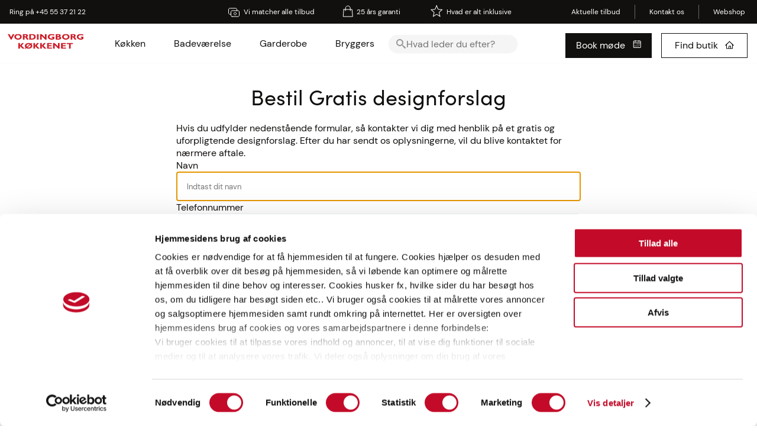

--- FILE ---
content_type: text/html; charset=UTF-8
request_url: https://www.vordingborg.com/gratis-opmaaling
body_size: 8123
content:
<!DOCTYPE html>
<html lang="da" dir="ltr" prefix="og: https://ogp.me/ns#">
  <head>
<script data-cookieconsent="ignore">
    window.dataLayer = window.dataLayer || [];
    function gtag() {
        dataLayer.push(arguments);
    }
    gtag('consent', 'default', {
        'ad_personalization': 'denied',
        'ad_storage': 'denied',
        'ad_user_data': 'denied',
        'analytics_storage': 'denied',
        'functionality_storage': 'denied',
        'personalization_storage': 'denied',
        'security_storage': 'granted',
        'wait_for_update': 500,
    });
    gtag("set", "ads_data_redaction", true);
    gtag("set", "url_passthrough", false);
</script>
    <meta charset="utf-8" />
<script type="text/javascript" id="Cookiebot" src="https://consent.cookiebot.com/uc.js" data-cbid="87839fdc-22d8-4030-b8c7-c284dd46f4f4" data-blockingmode="auto" async="async"></script>
<link rel="canonical" href="https://www.vordingborg.com/gratis-opmaaling" />
<meta name="robots" content="index, follow" />
<meta name="referrer" content="same-origin" />
<meta property="og:site_name" content="Vordingborg Køkkenet A/S" />
<meta property="og:url" content="https://www.vordingborg.com/gratis-opmaaling" />
<meta property="og:title" content="Gratis opmåling" />
<meta property="product:condition" content="New" />
<meta property="product:price:currency" content="DKK" />
<meta name="twitter:card" content="summary_large_image" />
<meta name="Generator" content="Drupal 9 (https://www.drupal.org); Commerce 2" />
<meta name="MobileOptimized" content="width" />
<meta name="HandheldFriendly" content="true" />
<meta name="viewport" content="width=device-width, initial-scale=1.0" />
<link rel="icon" href="/themes/custom/vk/favicon.ico" type="image/vnd.microsoft.icon" />

    <title>Gratis opmåling | Vordingborg Køkkenet A/S</title>
    <link rel="icon" type="image/x-icon" href="/themes/custom/vk/images/favicon.ico">
    <link rel="preconnect" href="https://rsms.me/">
    <link rel="stylesheet" href="https://rsms.me/inter/inter.css">
    <link rel="stylesheet" media="all" href="/sites/default/files/css/css_D3SJ04FK1Ccno35UouFxIuYoR1Xr6_dzl8KNbx7jjXM.css" />
<link rel="stylesheet" media="all" href="/sites/default/files/css/css_YPYjx8CnfN9Q76qh1oKlue5syG7Y93W3bloSIo5EIME.css" />

    <script type="application/json" data-drupal-selector="drupal-settings-json">{"path":{"baseUrl":"\/","scriptPath":null,"pathPrefix":"","currentPath":"webform\/gratis_opmaaling","currentPathIsAdmin":false,"isFront":false,"currentLanguage":"da"},"pluralDelimiter":"\u0003","suppressDeprecationErrors":true,"cookiebot":{"message_placeholder_cookieconsent_optout_marketing_show":false,"message_placeholder_cookieconsent_optout_marketing":"\u003Cdiv class=\u0022cookiebot cookieconsent-optout-marketing\u0022\u003E\n\t\u003Cdiv class=\u0022cookieconsent-optout-marketing__inner\u0022\u003E\n\t\t\u003Cp\u003EPlease \u003Ca href=\u0022!cookiebot_renew\u0022\u003Eaccept marketing-cookies\u003C\/a\u003E to view this embedded content from \u003Ca href=\u0022!cookiebot_from_src_url\u0022\u003E!cookiebot_from_src_url\u003C\/a\u003E\u003C\/p\u003E\n\n\t\u003C\/div\u003E\n\u003C\/div\u003E\n"},"ajaxTrustedUrl":{"form_action_p_pvdeGsVG5zNF_XLGPTvYSKCf43t8qZYSwcfZl2uzM":true,"\/search\/node":true},"superfish":{"superfish-main":{"id":"superfish-main","sf":{"delay":1200,"animation":{"opacity":"show"},"speed":"fast"},"plugins":{"touchscreen":{"behaviour":0,"mode":"window_width","breakpoint":1025},"smallscreen":{"mode":"window_width","breakpoint":1025,"title":"Prim\u00e6r navigation"},"supposition":true,"supersubs":true}}},"user":{"uid":0,"permissionsHash":"ccb0f62321211e4e6f575bb20188a0608fce383b8aa75d110312fb7269223c9e"}}</script>
<script src="/sites/default/files/js/js_NlGz-QoUconOO6r8y4r__QQwzvf41x0pZmrm-8XVJlw.js" defer></script>
<script src="/modules/contrib/webform/js/webform.form.auto_focus.js?v=9.5.11" defer></script>

  </head>
  <body>
  <!-- Google Tag Manager -->
  <noscript><iframe src="//www.googletagmanager.com/ns.html?id=GTM-NQMWX54"
                    height="0" width="0" style="display:none;visibility:hidden"></iframe></noscript>
  <script>(function(w,d,s,l,i){w[l]=w[l]||[];w[l].push(
      {'gtm.start': new Date().getTime(),event:'gtm.js'}
    );var f=d.getElementsByTagName(s)[0],
      j=d.createElement(s),dl=l!='dataLayer'?'&l='+l:'';j.async=true;j.src=
      '//www.googletagmanager.com/gtm.js?id='+i+dl;f.parentNode.insertBefore(j,f);
    })(window,document,'script','dataLayer','GTM-NQMWX54');</script>
  <!-- End Google Tag Manager -->

      <a href="#main-content" class="visually-hidden focusable" aria-label="Skip to main content">
      Skip to main content
    </a>
    
      <div class="dialog-off-canvas-main-canvas" data-off-canvas-main-canvas>
    <div class="layout-container">

  <header role="banner">
    <div class="top-banner">
      <div class="banner-content">
        <div class="banner-call"><ul><li>Ring på <a href="tel:+4555372122">+45 55 37 21 22</a></li></ul></div>
        <div class="banner-match">
              <ul>
              <li>
        <a href="/vi-matcher-alt" data-drupal-link-system-path="node/1265">Vi matcher alle tilbud</a>
              </li>
          <li>
        <a href="/25-aars-garanti" data-drupal-link-system-path="node/37254">25 års garanti</a>
              </li>
          <li>
        <a href="/luksus-alle-har-raad-til" data-drupal-link-system-path="node/933">Hvad er alt inklusive</a>
              </li>
        </ul>
  

</div>
        <div class="banner-menu">
              <ul>
              <li>
        <a href="/aktuelle-tilbud" data-drupal-link-system-path="node/61840">Aktuelle tilbud</a>
              </li>
          <li>
        <a href="/kontakt" data-drupal-link-system-path="webform/contact">Kontakt os</a>
              </li>
          <li>
        <a href="https://shop.vordingborg.com">Webshop</a>
              </li>
        </ul>
  

</div>
      </div>
    </div>
    <div id="page-header"><div id="block-vk-branding">
  
    
        <a href="/" rel="home">
      <img src="/themes/custom/vk/images/logo_plain_top.svg" alt="Home" />
    </a>
      
</div>
<div id="block-findstorebutton">
  
    
      <a class="button store" href="/find-butik">Find butik</a>
  </div>
<div id="block-bookmeetingbutton">
  
    
      <a href="/book-moede" class="button black">Book møde</a>
  </div>
<div id="block-primaernavigation">
  
    
      
<ul id="superfish-main" class="menu sf-menu sf-main sf-horizontal sf-style-none">
  <li class="menu-search-block"><div class="search-block-form" data-drupal-selector="search-block-form" role="search">
  
    
      <form action="/search/node" method="get" id="search-block-form" accept-charset="UTF-8">
  <div class="icon"><i class="better_search"></i></div><div class="clearfix js-form-item form-item js-form-type-search form-item-keys js-form-item-keys form-no-label">
      <label for="edit-keys" class="visually-hidden">Søg</label>
        <input title="Indtast de ord du vil søge efter her." placeholder="Hvad leder du efter?" data-drupal-selector="edit-keys" type="search" id="edit-keys" name="keys" value="" size="18" maxlength="128" class="form-search" />

        </div>
<div class="visually-hidden form-actions js-form-wrapper form-wrapper" data-drupal-selector="edit-actions" id="edit-actions"><input data-drupal-selector="edit-submit" type="submit" id="edit-submit" value="Søg" class="button js-form-submit form-submit" />
</div>

</form>

  </div>
</li>
  
<li id="main-menu-link-content9cb2bf40-8bf4-4fcd-be55-b7df396f9043" class="menuparent"><a href="/koekken-galleri" class="menuparent">Køkken</a><ul class="sf-multicolumn"><li class="sf-multicolumn-wrapper "><ol><li id="main-menu-link-content7e7a3047-ee65-4373-9267-3d24a661fe9b" class="sf-no-children"><a href="/koekkener">Vordingborg Plus</a></li><li id="main-menu-link-contentdaad0382-40eb-4c12-bb24-f3f06ce26822" class="sf-no-children"><a href="/line-n">Line N</a></li><li id="main-menu-link-content8509043a-3907-42ea-b01c-f71000c00433" class="sf-no-children"><a href="/smart">SMART</a></li></ol></li></ul></li><li id="main-menu-link-content35dd1e63-d9e6-4aa1-bb20-d508f78a0916" class="sf-no-children"><a href="/bademiljoe">Badeværelse</a></li><li id="main-menu-link-contente75144cc-e900-4739-ab4e-2a2871e1b4d6" class="sf-no-children"><a href="/nyt-garderobeskab">Garderobe</a></li><li id="main-menu-link-contentec9d1425-7613-47ee-8cc1-f887cf42aecc" class="sf-no-children"><a href="/bryggers">Bryggers</a></li>
  <li><div class="mobile-service-menu"><div>
              <ul>
              <li>
        <a href="/aktuelle-tilbud" data-drupal-link-system-path="node/61840">Aktuelle tilbud</a>
              </li>
          <li>
        <a href="/kontakt" data-drupal-link-system-path="webform/contact">Kontakt os</a>
              </li>
          <li>
        <a href="https://shop.vordingborg.com">Webshop</a>
              </li>
        </ul>
  

</div></div></li>
  <li><div class="mobile-buttons">
      <div>
  
    
      <a href="/book-moede" class="button black">Book møde</a>
  </div>

      <div>
  
    
      <a class="button store" href="/find-butik">Find butik</a>
  </div>

    </div></li>
</ul>

  </div>
<div class="search-block-form" data-drupal-selector="search-block-form" id="block-sogefelt" role="search">
  
    
      <form action="/search/node" method="get" id="search-block-form" accept-charset="UTF-8">
  <div class="icon"><i class="better_search"></i></div><div class="clearfix js-form-item form-item js-form-type-search form-item-keys js-form-item-keys form-no-label">
      <label for="edit-keys--2" class="visually-hidden">Søg</label>
        <input title="Indtast de ord du vil søge efter her." placeholder="Hvad leder du efter?" data-drupal-selector="edit-keys" type="search" id="edit-keys--2" name="keys" value="" size="18" maxlength="128" class="form-search" />

        </div>
<div class="visually-hidden form-actions js-form-wrapper form-wrapper" data-drupal-selector="edit-actions" id="edit-actions"><input data-drupal-selector="edit-submit" type="submit" id="edit-submit--3" value="Søg" class="button js-form-submit form-submit" />
</div>

</form>

  </div>

</div>
  </header>

  
  

  

  <div data-drupal-messages-fallback class="hidden"></div>



  

  <main role="main">
    <a id="main-content" tabindex="-1" aria-label="Main content"></a>
    <div class="layout-content">
      <div id="block-vk-content">
  
    
      <h1 class="webform-title">Bestil Gratis designforslag</h1>
<form class="webform-submission-form webform-submission-add-form webform-submission-gratis-opmaaling-form webform-submission-gratis-opmaaling-add-form js-webform-autofocus js-webform-details-toggle webform-details-toggle" data-drupal-selector="webform-submission-gratis-opmaaling-add-form" action="/gratis-opmaaling" method="post" id="webform-submission-gratis-opmaaling-add-form" accept-charset="UTF-8">
  
  <div id="edit-preface" class="js-form-item form-item js-form-type-webform-markup form-item-preface js-form-item-preface form-no-label">
        <span data-olk-copy-source="MessageBody">Hvis du udfylder nedenst&aring;ende formular, s&aring; kontakter vi dig med henblik p&aring; et gratis og uforpligtende designforslag. Efter du har sendt os oplysningerne, vil du blive kontaktet for n&aelig;rmere aftale.</span>
        </div>
<div class="js-form-item form-item js-form-type-textfield form-item-navn js-form-item-navn">
      <label for="edit-navn" class="js-form-required form-required">Navn</label>
        <input data-drupal-selector="edit-navn" type="text" id="edit-navn" name="navn" value="" size="60" maxlength="255" placeholder="Indtast dit navn" class="form-text required" required="required" aria-required="true" />

        </div>
<div class="js-form-item form-item js-form-type-tel form-item-telefonnummer js-form-item-telefonnummer">
      <label for="edit-telefonnummer" class="js-form-required form-required">Telefonnummer</label>
        <input data-drupal-selector="edit-telefonnummer" type="tel" id="edit-telefonnummer" name="telefonnummer" value="" size="30" maxlength="128" placeholder="Indtast dit telefonnummer" class="form-tel required" required="required" aria-required="true" />

        </div>
<div class="js-form-item form-item js-form-type-email form-item-e-mail js-form-item-e-mail">
      <label for="edit-e-mail">E-mail</label>
        <input data-drupal-selector="edit-e-mail" type="email" id="edit-e-mail" name="e_mail" value="" size="60" maxlength="254" placeholder="Indtast din e-mail" class="form-email" />

        </div>
<fieldset data-drupal-selector="edit-adresse" id="edit-adresse--wrapper" class="webform-address--wrapper fieldgroup form-composite webform-composite-hidden-title js-webform-type-webform-address webform-type-webform-address js-form-item form-item js-form-wrapper form-wrapper">
      <legend>
    <span class="visually-hidden fieldset-legend">Adresse</span>
  </legend>
  <div class="fieldset-wrapper">
                  <div class="js-form-item form-item js-form-type-textfield form-item-adresse-address js-form-item-adresse-address">
      <label for="edit-adresse-address" class="js-form-required form-required">Adresse</label>
        <input data-drupal-selector="edit-adresse-address" type="text" id="edit-adresse-address" name="adresse[address]" value="" size="60" maxlength="255" class="form-text required" required="required" aria-required="true" />

        </div>
<div class="js-form-item form-item js-form-type-textfield form-item-adresse-city js-form-item-adresse-city">
      <label for="edit-adresse-city" class="js-form-required form-required">By</label>
        <input data-drupal-selector="edit-adresse-city" type="text" id="edit-adresse-city" name="adresse[city]" value="" size="60" maxlength="255" class="form-text required" required="required" aria-required="true" />

        </div>
<div class="js-form-item form-item js-form-type-textfield form-item-adresse-postal-code js-form-item-adresse-postal-code">
      <label for="edit-adresse-postal-code" class="js-form-required form-required">Postnummer</label>
        <input data-drupal-selector="edit-adresse-postal-code" type="text" id="edit-adresse-postal-code" name="adresse[postal_code]" value="" size="60" maxlength="255" class="form-text required" required="required" aria-required="true" />

        </div>


          </div>
</fieldset>
<section data-drupal-selector="edit-hvilken-boligtype-bor-du-i-" id="edit-hvilken-boligtype-bor-du-i-" class="js-form-item form-item js-form-wrapper form-wrapper webform-section">
        <h2 class="webform-section-title">Hvilken boligtype bor du i?</h2>
    <div class="webform-section-wrapper">
                <div class="js-form-item form-item js-form-type-checkbox form-item-ejebolig js-form-item-ejebolig">
        <input data-drupal-selector="edit-ejebolig" type="checkbox" id="edit-ejebolig" name="ejebolig" value="1" class="form-checkbox" />

        <label for="edit-ejebolig" class="option">Ejebolig</label>
      </div>
<div class="js-form-item form-item js-form-type-checkbox form-item-lejebolig js-form-item-lejebolig">
        <input data-drupal-selector="edit-lejebolig" type="checkbox" id="edit-lejebolig" name="lejebolig" value="1" class="form-checkbox" />

        <label for="edit-lejebolig" class="option">Lejebolig</label>
      </div>
<div class="js-form-item form-item js-form-type-checkbox form-item-jeg-er-professionel-indkoeber js-form-item-jeg-er-professionel-indkoeber">
        <input data-drupal-selector="edit-jeg-er-professionel-indkoeber" type="checkbox" id="edit-jeg-er-professionel-indkoeber" name="jeg_er_professionel_indkoeber" value="1" class="form-checkbox" />

        <label for="edit-jeg-er-professionel-indkoeber" class="option">Jeg er professionel indkøber</label>
      </div>

          </div>
</section>
<div class="js-form-item form-item js-form-type-textarea form-item-fortael-os-om-dine-droemme-og-planer js-form-item-fortael-os-om-dine-droemme-og-planer">
      <label for="edit-fortael-os-om-dine-droemme-og-planer">Fortæl os om dine drømme og planer</label>
        <div>
  <textarea data-drupal-selector="edit-fortael-os-om-dine-droemme-og-planer" id="edit-fortael-os-om-dine-droemme-og-planer" name="fortael_os_om_dine_droemme_og_planer" rows="5" cols="60" placeholder="Skriv her..." class="form-textarea"></textarea>
</div>

        </div>
<section data-drupal-selector="edit-hvem-har-du-ellers-taget-kontakt-til-" aria-describedby="edit-hvem-har-du-ellers-taget-kontakt-til---description" id="edit-hvem-har-du-ellers-taget-kontakt-til-" class="js-form-item form-item js-form-wrapper form-wrapper webform-section">
        <h2 class="webform-section-title">Hvem har du ellers taget kontakt til?</h2>
    <div class="webform-section-wrapper">
              <div class="description"><div id="edit-hvem-har-du-ellers-taget-kontakt-til---description" class="webform-element-description">Hvis du har bestilt katalog fra andre leverand&oslash;rer, beder vi dig angive det her. S&aring; ved vi, hvad vi er oppe imod i vores bestr&aelig;belser p&aring; at levere dit dr&oslash;mme- k&oslash;kken/bad/garderobe.</div>
</div>
            <div class="js-form-item form-item js-form-type-checkbox form-item-hth js-form-item-hth">
        <input data-drupal-selector="edit-hth" type="checkbox" id="edit-hth" name="hth" value="1" class="form-checkbox" />

        <label for="edit-hth" class="option">HTH</label>
      </div>
<div class="js-form-item form-item js-form-type-checkbox form-item-kvik js-form-item-kvik">
        <input data-drupal-selector="edit-kvik" type="checkbox" id="edit-kvik" name="kvik" value="1" class="form-checkbox" />

        <label for="edit-kvik" class="option">Kvik</label>
      </div>
<div class="js-form-item form-item js-form-type-checkbox form-item-invita js-form-item-invita">
        <input data-drupal-selector="edit-invita" type="checkbox" id="edit-invita" name="invita" value="1" class="form-checkbox" />

        <label for="edit-invita" class="option">Invita</label>
      </div>
<div class="js-form-item form-item js-form-type-checkbox form-item-svane js-form-item-svane">
        <input data-drupal-selector="edit-svane" type="checkbox" id="edit-svane" name="svane" value="1" class="form-checkbox" />

        <label for="edit-svane" class="option">Svane</label>
      </div>
<div class="js-form-item form-item js-form-type-checkbox form-item-ikea js-form-item-ikea">
        <input data-drupal-selector="edit-ikea" type="checkbox" id="edit-ikea" name="ikea" value="1" class="form-checkbox" />

        <label for="edit-ikea" class="option">IKEA</label>
      </div>
<div class="js-form-item form-item js-form-type-checkbox form-item-andre js-form-item-andre">
        <input data-drupal-selector="edit-andre" type="checkbox" id="edit-andre" name="andre" value="1" class="form-checkbox" />

        <label for="edit-andre" class="option">Andre</label>
      </div>

          </div>
</section>
<div class="js-form-item form-item js-form-type-number form-item-hvad-er-dit-budget- js-form-item-hvad-er-dit-budget-">
      <label for="edit-hvad-er-dit-budget-">Hvad er dit budget?</label>
          <div class="description">
      <div id="edit-hvad-er-dit-budget---description" class="webform-element-description">Indtast herunder dit budget i form af max bel&oslash;bet, f.eks. &#39;60.000&#39;</div>

    </div>
    <input data-drupal-selector="edit-hvad-er-dit-budget-" aria-describedby="edit-hvad-er-dit-budget---description" type="number" id="edit-hvad-er-dit-budget-" name="hvad_er_dit_budget_" value="" step="1000" min="0" placeholder="Indtast her..." class="form-number" />

        </div>
<section data-drupal-selector="edit-hvornaar-forventer-du-at-starte-" id="edit-hvornaar-forventer-du-at-starte-" class="js-form-item form-item js-form-wrapper form-wrapper webform-section">
        <h2 class="webform-section-title">Hvornår forventer du at starte?</h2>
    <div class="webform-section-wrapper">
                <div class="js-form-item form-item js-form-type-checkbox form-item-ved-ikke-endnu js-form-item-ved-ikke-endnu">
        <input data-drupal-selector="edit-ved-ikke-endnu" type="checkbox" id="edit-ved-ikke-endnu" name="ved_ikke_endnu" value="1" class="form-checkbox" />

        <label for="edit-ved-ikke-endnu" class="option">Ved ikke endnu</label>
      </div>
<div class="js-form-item form-item js-form-type-checkbox form-item-inden-for-3-mdr- js-form-item-inden-for-3-mdr-">
        <input data-drupal-selector="edit-inden-for-3-mdr-" type="checkbox" id="edit-inden-for-3-mdr-" name="inden_for_3_mdr_" value="1" class="form-checkbox" />

        <label for="edit-inden-for-3-mdr-" class="option">Inden for 3 mdr.</label>
      </div>
<div class="js-form-item form-item js-form-type-checkbox form-item-_-6-mdr- js-form-item-_-6-mdr-">
        <input data-drupal-selector="edit-3-6-mdr-" type="checkbox" id="edit-3-6-mdr-" name="3_6_mdr_" value="1" class="form-checkbox" />

        <label for="edit-3-6-mdr-" class="option">3-6 mdr.</label>
      </div>
<div class="js-form-item form-item js-form-type-checkbox form-item-indenfor-et-aar js-form-item-indenfor-et-aar">
        <input data-drupal-selector="edit-indenfor-et-aar" type="checkbox" id="edit-indenfor-et-aar" name="indenfor_et_aar" value="1" class="form-checkbox" />

        <label for="edit-indenfor-et-aar" class="option">Indenfor ét år</label>
      </div>

          </div>
</section>
<section data-drupal-selector="edit-marketing" id="edit-marketing" class="js-form-item form-item js-form-wrapper form-wrapper webform-section">
        <h2 class="webform-section-title">Marketing</h2>
    <div class="webform-section-wrapper">
                <div class="js-form-item form-item js-form-type-checkbox form-item-permission js-form-item-permission">
        <input data-drupal-selector="edit-permission" type="checkbox" id="edit-permission" name="permission" value="1" class="form-checkbox" />

        <label for="edit-permission" class="option">Ja, Vordingborg Køkkenet må gerne kontakte mig i form af emails med tilbud om køb, tips og gode råd.</label>
      </div>

          </div>
</section>
<input autocomplete="off" data-drupal-selector="form-lu4iucb-xsqf7r1aq3m-oprtn3xw6xiukus-3d86u4" type="hidden" name="form_build_id" value="form--Lu4iUCb_XsQF7r1Aq3M-oPrtn3Xw6XIUkUS_3D86U4" />
<input data-drupal-selector="edit-webform-submission-gratis-opmaaling-add-form" type="hidden" name="form_id" value="webform_submission_gratis_opmaaling_add_form" />
<div data-drupal-selector="edit-actions" class="form-actions js-form-wrapper form-wrapper" id="edit-actions"><input class="webform-button--submit button button--primary js-form-submit form-submit" data-drupal-selector="edit-submit" type="submit" id="edit-submit" name="op" value="Send" />

</div>
<div class="url-textfield js-form-wrapper form-wrapper" style="display: none !important;"><div class="js-form-item form-item js-form-type-textfield form-item-url js-form-item-url">
      <label for="edit-url">Leave this field blank</label>
        <input autocomplete="off" data-drupal-selector="edit-url" type="text" id="edit-url" name="url" value="" size="20" maxlength="128" class="form-text" />

        </div>
</div>


  
</form>

  </div>


    </div>
    
    
  </main>

      <footer role="contentinfo">
        <div class="identity">
  <div class="block-logo">
    <img src="/themes/custom/vk/images/block_logo.svg" alt="Logo" />
  </div>
  <div class="numbers">
    <strong>Tlf.</strong> <a href="tel:+4555372122"> 55 37 21 22</a><br />
    <strong>Email:</strong> <a href="mailto:vk@vordingborg.com"> vk@vordingborg.com</a><br />
    <strong>CVR:</strong> 15 50 23 04
  </div>
</div>
<nav role="navigation" aria-labelledby="block-sidefod-menu" id="block-sidefod">
            
  <p class="visually-hidden" id="block-sidefod-menu">Sidefod</p>
  

        
              <ul>
              <li>
        <a href="/kundeservice" data-drupal-link-system-path="node/2960">Hjælp og support</a>
                                <ul>
              <li>
        <a href="/reklamation" data-drupal-link-system-path="webform/reklamation">Reklamation</a>
              </li>
          <li>
        <a href="/25-aars-garanti" data-drupal-link-system-path="node/37254">25 års garanti</a>
              </li>
          <li>
        <a href="/salgs-og-leveringsbetingelser" data-drupal-link-system-path="node/87">Salgs- og leveringsbetingelser</a>
              </li>
          <li>
        <a href="/vedligeholdelse-og-rengoering" data-drupal-link-system-path="node/42552">Vedligehold og rengøring</a>
              </li>
          <li>
        <a href="/finansiering-af-dit-nye-koekken-bad-eller-garderobe" data-drupal-link-system-path="node/78">Finansiering</a>
              </li>
          <li>
        <a href="/koekkenleksikon" data-drupal-link-system-path="node/27159">FAQ</a>
              </li>
        </ul>
  
              </li>
          <li>
        <a href="/kontakt" data-drupal-link-system-path="webform/contact">Kontakt os</a>
                                <ul>
              <li>
        <a href="/gratis-opmaaling" data-drupal-link-system-path="webform/gratis_opmaaling" class="is-active">Gratis designforslag</a>
              </li>
          <li>
        <a href="/webform/download_katalog" data-drupal-link-system-path="webform/download_katalog">Bestil katalog</a>
              </li>
          <li>
        <a href="/vi-matcher-alt" data-drupal-link-system-path="node/1265">Vi matcher alt</a>
              </li>
          <li>
        <a href="/boligforeninger-og-erhverv" data-drupal-link-system-path="node/61765">Boligforeninger</a>
              </li>
          <li>
        <a href="/til-pressen" data-drupal-link-system-path="node/12995">Til pressen</a>
              </li>
          <li>
        <a href="/vordingborg-koekkenet-i-medierne" data-drupal-link-system-path="node/13050">I medierne</a>
              </li>
          <li>
        <a href="/persondatapolitik" data-drupal-link-system-path="node/1306">Persondatapolitik</a>
              </li>
          <li>
        <a href="/brug-af-cookies" data-drupal-link-system-path="node/36764">Cookies</a>
              </li>
        </ul>
  
              </li>
          <li>
        <a href="/mit-koekkenkoeb" data-drupal-link-system-path="node/1029">Mit køkkenkøb</a>
                                <ul>
              <li>
        <a href="/udstillingsmodeller-til-salg" title="Udstillingskøkkener til salg" data-drupal-link-system-path="node/788">Udstillinger til salg</a>
              </li>
          <li>
        <a href="/laager" data-drupal-link-system-path="node/61493">Låger</a>
              </li>
          <li>
        <a href="/bordplade" data-drupal-link-system-path="node/61233">Bordplader</a>
              </li>
          <li>
        <a href="/tilbehoer" data-drupal-link-system-path="node/1266">Tilbehør</a>
              </li>
          <li>
        <a href="/haarde-hvidevarer" data-drupal-link-system-path="node/1181">Hårde hvidevarer</a>
              </li>
          <li>
        <a href="/laekre-detaljer" data-drupal-link-system-path="node/864">Lækre detaljer</a>
              </li>
          <li>
        <a href="/montering" data-drupal-link-system-path="node/96">Montering</a>
              </li>
          <li>
        <a href="https://www.vordingborg.com/blog">Blog</a>
              </li>
        </ul>
  
              </li>
          <li>
        <a href="/om-os" data-drupal-link-system-path="node/354">Om Vordingborg</a>
                                <ul>
              <li>
        <a href="/job" data-drupal-link-system-path="node/74">Jobs</a>
              </li>
          <li>
        <a href="/fakta-om-vordingborg-koekkenet" data-drupal-link-system-path="node/39962">Fakta om os</a>
              </li>
          <li>
        <a href="/historie" data-drupal-link-system-path="node/321">Vores historie</a>
              </li>
          <li>
        <a href="/luksus-alle-har-raad-til" data-drupal-link-system-path="node/933">Luksus alle har råd til</a>
              </li>
          <li>
        <a href="/hvorfor-vaelge-os" data-drupal-link-system-path="node/1151">Hvorfor vælge os?</a>
              </li>
          <li>
        <a href="/fakta-om-vores-produkter" data-drupal-link-system-path="node/40159">Produktfakta</a>
              </li>
          <li>
        <a href="/vordingborg-koekkenet-og-miljoe" data-drupal-link-system-path="node/798">Klima og miljø</a>
              </li>
          <li>
        <a href="/esg" data-drupal-link-system-path="node/61646">ESG</a>
              </li>
        </ul>
  
              </li>
        </ul>
  


  </nav>

<div class="address servicecenter">
  <span>Vordingborg <a href="https://www.vordingborg.com">Køkken</a>et A/S</span><span>Administration / Servicecenter</span><span>Langøvej 7-9, 4760 Vordingborg</span>
</div>

    </footer>
  
</div>
  </div>

    
    <script src="/sites/default/files/js/js_DdbQNZN96toosrqtxna7iVhoNo21pmkYPoxAuee6omA.js" defer></script>

  </body>
</html>


--- FILE ---
content_type: text/css
request_url: https://www.vordingborg.com/sites/default/files/css/css_YPYjx8CnfN9Q76qh1oKlue5syG7Y93W3bloSIo5EIME.css
body_size: 159500
content:
@import url("https://rsms.me/inter/inter.css");@import url("https://p.typekit.net/p.css?s=1&k=xmw1efk&ht=tk&f=24553.24554.24558.24559.24539.24540.24547.24548.24580.24581.24588.24589&a=104840777&app=typekit&e=css");@font-face{font-family:'DM Sans';src:url("/themes/custom/vk/fonts/DMSans-Regular.ttf") format("truetype");font-display:swap}@font-face{font-family:'DM Sans Bold';src:url("/themes/custom/vk/fonts/DMSans-Bold.ttf") format("truetype");font-display:swap}@font-face{font-family:'DM Sans Bold Italic';src:url("/themes/custom/vk/fonts/DMSans-BoldItalic.ttf") format("truetype");font-display:swap}@font-face{font-family:'DM Sans Medium';src:url("/themes/custom/vk/fonts/DMSans-Medium.ttf") format("truetype");font-display:swap}@font-face{font-family:'DM Sans Medium Italic';src:url("/themes/custom/vk/fonts/DMSans-MediumItalic.ttf") format("truetype");font-display:swap}@font-face{font-family:"sofia-pro-soft";src:url("https://use.typekit.net/af/cdf40b/00000000000000007735a147/30/l?primer=7cdcb44be4a7db8877ffa5c0007b8dd865b3bbc383831fe2ea177f62257a9191&fvd=n7&v=3") format("woff2"),url("https://use.typekit.net/af/cdf40b/00000000000000007735a147/30/d?primer=7cdcb44be4a7db8877ffa5c0007b8dd865b3bbc383831fe2ea177f62257a9191&fvd=n7&v=3") format("woff"),url("https://use.typekit.net/af/cdf40b/00000000000000007735a147/30/a?primer=7cdcb44be4a7db8877ffa5c0007b8dd865b3bbc383831fe2ea177f62257a9191&fvd=n7&v=3") format("opentype");font-display:swap;font-style:normal;font-weight:700;font-stretch:normal}@font-face{font-family:"sofia-pro-soft";src:url("https://use.typekit.net/af/691282/00000000000000007735a149/30/l?primer=7cdcb44be4a7db8877ffa5c0007b8dd865b3bbc383831fe2ea177f62257a9191&fvd=i7&v=3") format("woff2"),url("https://use.typekit.net/af/691282/00000000000000007735a149/30/d?primer=7cdcb44be4a7db8877ffa5c0007b8dd865b3bbc383831fe2ea177f62257a9191&fvd=i7&v=3") format("woff"),url("https://use.typekit.net/af/691282/00000000000000007735a149/30/a?primer=7cdcb44be4a7db8877ffa5c0007b8dd865b3bbc383831fe2ea177f62257a9191&fvd=i7&v=3") format("opentype");font-display:swap;font-style:italic;font-weight:700;font-stretch:normal}@font-face{font-family:"sofia-pro-soft";src:url("https://use.typekit.net/af/54ce76/00000000000000007735a154/30/l?primer=7cdcb44be4a7db8877ffa5c0007b8dd865b3bbc383831fe2ea177f62257a9191&fvd=n4&v=3") format("woff2"),url("https://use.typekit.net/af/54ce76/00000000000000007735a154/30/d?primer=7cdcb44be4a7db8877ffa5c0007b8dd865b3bbc383831fe2ea177f62257a9191&fvd=n4&v=3") format("woff"),url("https://use.typekit.net/af/54ce76/00000000000000007735a154/30/a?primer=7cdcb44be4a7db8877ffa5c0007b8dd865b3bbc383831fe2ea177f62257a9191&fvd=n4&v=3") format("opentype");font-display:swap;font-style:normal;font-weight:400;font-stretch:normal}@font-face{font-family:"sofia-pro-soft";src:url("https://use.typekit.net/af/9f41be/00000000000000007735a157/30/l?primer=7cdcb44be4a7db8877ffa5c0007b8dd865b3bbc383831fe2ea177f62257a9191&fvd=i4&v=3") format("woff2"),url("https://use.typekit.net/af/9f41be/00000000000000007735a157/30/d?primer=7cdcb44be4a7db8877ffa5c0007b8dd865b3bbc383831fe2ea177f62257a9191&fvd=i4&v=3") format("woff"),url("https://use.typekit.net/af/9f41be/00000000000000007735a157/30/a?primer=7cdcb44be4a7db8877ffa5c0007b8dd865b3bbc383831fe2ea177f62257a9191&fvd=i4&v=3") format("opentype");font-display:swap;font-style:italic;font-weight:400;font-stretch:normal}@font-face{font-family:"sofia-pro";src:url("https://use.typekit.net/af/5d97ff/00000000000000007735f999/30/l?primer=7cdcb44be4a7db8877ffa5c0007b8dd865b3bbc383831fe2ea177f62257a9191&fvd=n7&v=3") format("woff2"),url("https://use.typekit.net/af/5d97ff/00000000000000007735f999/30/d?primer=7cdcb44be4a7db8877ffa5c0007b8dd865b3bbc383831fe2ea177f62257a9191&fvd=n7&v=3") format("woff"),url("https://use.typekit.net/af/5d97ff/00000000000000007735f999/30/a?primer=7cdcb44be4a7db8877ffa5c0007b8dd865b3bbc383831fe2ea177f62257a9191&fvd=n7&v=3") format("opentype");font-display:swap;font-style:normal;font-weight:700;font-stretch:normal}@font-face{font-family:"sofia-pro";src:url("https://use.typekit.net/af/66e20c/00000000000000007735f993/30/l?primer=7cdcb44be4a7db8877ffa5c0007b8dd865b3bbc383831fe2ea177f62257a9191&fvd=i7&v=3") format("woff2"),url("https://use.typekit.net/af/66e20c/00000000000000007735f993/30/d?primer=7cdcb44be4a7db8877ffa5c0007b8dd865b3bbc383831fe2ea177f62257a9191&fvd=i7&v=3") format("woff"),url("https://use.typekit.net/af/66e20c/00000000000000007735f993/30/a?primer=7cdcb44be4a7db8877ffa5c0007b8dd865b3bbc383831fe2ea177f62257a9191&fvd=i7&v=3") format("opentype");font-display:swap;font-style:italic;font-weight:700;font-stretch:normal}@font-face{font-family:"sofia-pro";src:url("https://use.typekit.net/af/b718ff/00000000000000007735f98d/30/l?primer=7cdcb44be4a7db8877ffa5c0007b8dd865b3bbc383831fe2ea177f62257a9191&fvd=n4&v=3") format("woff2"),url("https://use.typekit.net/af/b718ff/00000000000000007735f98d/30/d?primer=7cdcb44be4a7db8877ffa5c0007b8dd865b3bbc383831fe2ea177f62257a9191&fvd=n4&v=3") format("woff"),url("https://use.typekit.net/af/b718ff/00000000000000007735f98d/30/a?primer=7cdcb44be4a7db8877ffa5c0007b8dd865b3bbc383831fe2ea177f62257a9191&fvd=n4&v=3") format("opentype");font-display:swap;font-style:normal;font-weight:400;font-stretch:normal}@font-face{font-family:"sofia-pro";src:url("https://use.typekit.net/af/c09857/00000000000000007735f98c/30/l?primer=7cdcb44be4a7db8877ffa5c0007b8dd865b3bbc383831fe2ea177f62257a9191&fvd=i4&v=3") format("woff2"),url("https://use.typekit.net/af/c09857/00000000000000007735f98c/30/d?primer=7cdcb44be4a7db8877ffa5c0007b8dd865b3bbc383831fe2ea177f62257a9191&fvd=i4&v=3") format("woff"),url("https://use.typekit.net/af/c09857/00000000000000007735f98c/30/a?primer=7cdcb44be4a7db8877ffa5c0007b8dd865b3bbc383831fe2ea177f62257a9191&fvd=i4&v=3") format("opentype");font-display:swap;font-style:italic;font-weight:400;font-stretch:normal}@font-face{font-family:"sofia-pro-condensed";src:url("https://use.typekit.net/af/8b3e11/00000000000000007735a150/30/l?primer=7cdcb44be4a7db8877ffa5c0007b8dd865b3bbc383831fe2ea177f62257a9191&fvd=n7&v=3") format("woff2"),url("https://use.typekit.net/af/8b3e11/00000000000000007735a150/30/d?primer=7cdcb44be4a7db8877ffa5c0007b8dd865b3bbc383831fe2ea177f62257a9191&fvd=n7&v=3") format("woff"),url("https://use.typekit.net/af/8b3e11/00000000000000007735a150/30/a?primer=7cdcb44be4a7db8877ffa5c0007b8dd865b3bbc383831fe2ea177f62257a9191&fvd=n7&v=3") format("opentype");font-display:swap;font-style:normal;font-weight:700;font-stretch:normal}@font-face{font-family:"sofia-pro-condensed";src:url("https://use.typekit.net/af/2fe268/00000000000000007735a153/30/l?primer=7cdcb44be4a7db8877ffa5c0007b8dd865b3bbc383831fe2ea177f62257a9191&fvd=i7&v=3") format("woff2"),url("https://use.typekit.net/af/2fe268/00000000000000007735a153/30/d?primer=7cdcb44be4a7db8877ffa5c0007b8dd865b3bbc383831fe2ea177f62257a9191&fvd=i7&v=3") format("woff"),url("https://use.typekit.net/af/2fe268/00000000000000007735a153/30/a?primer=7cdcb44be4a7db8877ffa5c0007b8dd865b3bbc383831fe2ea177f62257a9191&fvd=i7&v=3") format("opentype");font-display:swap;font-style:italic;font-weight:700;font-stretch:normal}@font-face{font-family:"sofia-pro-condensed";src:url("https://use.typekit.net/af/cf0830/00000000000000007735a162/30/l?primer=7cdcb44be4a7db8877ffa5c0007b8dd865b3bbc383831fe2ea177f62257a9191&fvd=n4&v=3") format("woff2"),url("https://use.typekit.net/af/cf0830/00000000000000007735a162/30/d?primer=7cdcb44be4a7db8877ffa5c0007b8dd865b3bbc383831fe2ea177f62257a9191&fvd=n4&v=3") format("woff"),url("https://use.typekit.net/af/cf0830/00000000000000007735a162/30/a?primer=7cdcb44be4a7db8877ffa5c0007b8dd865b3bbc383831fe2ea177f62257a9191&fvd=n4&v=3") format("opentype");font-display:swap;font-style:normal;font-weight:400;font-stretch:normal}@font-face{font-family:"sofia-pro-condensed";src:url("https://use.typekit.net/af/7da024/00000000000000007735a164/30/l?primer=7cdcb44be4a7db8877ffa5c0007b8dd865b3bbc383831fe2ea177f62257a9191&fvd=i4&v=3") format("woff2"),url("https://use.typekit.net/af/7da024/00000000000000007735a164/30/d?primer=7cdcb44be4a7db8877ffa5c0007b8dd865b3bbc383831fe2ea177f62257a9191&fvd=i4&v=3") format("woff"),url("https://use.typekit.net/af/7da024/00000000000000007735a164/30/a?primer=7cdcb44be4a7db8877ffa5c0007b8dd865b3bbc383831fe2ea177f62257a9191&fvd=i4&v=3") format("opentype");font-display:swap;font-style:italic;font-weight:400;font-stretch:normal}.tk-sofia-pro-soft{font-family:"sofia-pro-soft",sans-serif}.tk-sofia-pro{font-family:"sofia-pro",sans-serif}.tk-sofia-pro-condensed{font-family:"sofia-pro-condensed",sans-serif}h1{font-family:'sofia-pro','Sans';font-style:normal;font-weight:400;font-size:36px;line-height:36px;text-decoration:none;margin:auto 16px}@media (min-width:80em){h1{max-width:1280px;margin:0px auto}}h2{font-family:'sofia-pro','Sans';margin-bottom:30px;font-size:36px}#block-sidetitel h1{margin:auto 16px}@media (min-width:80em){#block-sidetitel h1{max-width:1280px;margin:0px auto}}.warranty-25::after{content:url("/modules/custom/vk_ui_components/icons/warranty-25.png")}.warranty-fsc::after{content:url("/modules/custom/vk_ui_components/icons/warranty-fsc.png")}.warranty-pefc::after{content:url("/modules/custom/vk_ui_components/icons/warranty-pefc.png")}.warranty-indeklima::after{content:url("/modules/custom/vk_ui_components/icons/warranty-indeklima.png")}.warranty-triple-a::after{content:url("/modules/custom/vk_ui_components/icons/warranty-triple-a.png")}.warranty-kitchen-warranty::after{content:url("/modules/custom/vk_ui_components/icons/warranty-kitchen-warranty.png")}.warranty-el-retur::after{content:url("/modules/custom/vk_ui_components/icons/warranty-el-retur.png")}.scroll-blocks{position:fixed;bottom:0px;left:50%;width:70vw;z-index:9;transition:all 1s;transform:translateX(-50%) translateY(200%);background:white;box-shadow:0 4px 10px 5px rgba(0,0,0,0.2);border-radius:10px;text-align:center;padding:2rem}.scroll-blocks p a{margin-left:0;margin-right:0}.scroll-blocks h2{margin-bottom:20px;font-size:30px}@media (min-width:769px){.scroll-blocks{bottom:150px;padding:3rem;text-align:unset;width:unset}.scroll-blocks h2{margin-bottom:30px;font-size:36px}}.scroll-blocks.scroll-blocks--visible{bottom:-15px;left:50%;transform:translateX(-50%) translateY(0)}.scroll-blocks__close-button{position:absolute;right:10px;top:10px;width:32px;height:32px;background-color:#c30b29;border-radius:50%;opacity:0.9;cursor:pointer}.scroll-blocks__close-button:hover{opacity:1}.scroll-blocks__close-button::before,.scroll-blocks__close-button::after{position:absolute;left:15px;top:7px;content:'';height:19px;width:2px;background-color:white}.scroll-blocks__close-button::before{transform:rotate(45deg)}.scroll-blocks__close-button::after{transform:rotate(-45deg)}#block-countdowntimer{padding:10px 0;background-color:#facc15;margin-bottom:50px;display:flex;flex-direction:column;width:100%;align-items:center}#block-countdowntimer h2{display:flex;align-items:center;font-weight:bold;font-size:20px;margin-bottom:10px;text-align:center}#block-countdowntimer #jquery-countdown-timer-note{display:none}#block-countdowntimer #jquery-countdown-timer{display:flex}#block-countdowntimer #jquery-countdown-timer .description-text{font-size:16px;font-weight:bold;text-align:center;margin-bottom:5px}#block-countdowntimer #jquery-countdown-timer span.countDiv.countDiv{margin-top:22px}#block-countdowntimer .position{width:1em}#block-countdowntimer .position .digit{font-size:20px}@media only screen and (min-width:420px){#block-countdowntimer .position{width:1.1em}#block-countdowntimer .position .digit{font-size:25px}}@media only screen and (min-width:768px){#block-countdowntimer{flex-direction:row;justify-content:space-evenly}#block-countdowntimer h2{font-size:22px;margin:0}}@media only screen and (min-width:1200px){#block-countdowntimer h2{font-size:30px}}.numbered-list h1{margin-bottom:30px;font-size:35px}.numbered-list .numbered-list-item{display:flex;flex-direction:row}.numbered-list .numbered-list-item .numbered-list-bullet p{color:#c30b29;margin:0;font-size:18px;font-weight:bold}.numbered-list .numbered-list-item .numbered-list-bullet .red-lines{padding:15px 0;margin:10px 0 10px 4px;border-left:2px solid #c30b29}.numbered-list .numbered-list-item .numbered-list-text{padding-left:15px;max-width:350px;font-size:18px}.numbered-list .numbered-list-item #first-nr-list{margin:0}.numbered-list .numbered-list-booking-btn{margin:40px 15px 15px 0}.numbered-list .arrow-right{text-decoration:none;font-weight:bold;white-space:nowrap}.numbered-list h1{margin-bottom:30px;font-size:35px}.numbered-list div{display:flex;flex-direction:row}.numbered-list div ol{list-style:none}.numbered-list div ol li:before{display:none}.numbered-list div ol li{padding-left:15px;margin-top:10px;max-width:350px;font-size:18px}.numbered-list div ol li:first-child{margin:0}.numbered-list div .numbered-list-bullet{display:flex;flex-direction:column}.numbered-list div .numbered-list-bullet p{color:#c30b29;margin:0;font-size:18px;font-weight:bold}.numbered-list div .numbered-list-bullet .red-lines{padding:15px 0;margin:10px 0 10px 4px;border-left:2px solid #c30b29}.numbered-list .numbered-list-booking-btn{margin:40px 15px 15px 0}.numbered-list .arrow-right{text-decoration:none;font-weight:bold;white-space:nowrap}.smart-description .ui-state-default,.smart-description .ui-state-active{background:none;border:none}.smart-description .ui-state-hover .ui-icon{background-image:url("/core/assets/vendor/jquery.ui/themes/base/images/ui-icons_444444_256x240.png")}.smart-description .ui-widget-content{border:none}.smart-description .ui-icon{background-image:none}.smart-description h3{width:27%;float:left}.smart-description .ui-accordion-content{clear:left}.numbered-list h1{margin-bottom:30px;font-size:35px}.numbered-list div{display:flex;flex-direction:row}.numbered-list div ol{list-style:none}.numbered-list div ol li:before{display:none}.numbered-list div ol li{padding-left:15px;margin-top:10px;max-width:350px;font-size:18px}.numbered-list div ol li:first-child{margin:0}.numbered-list div .numbered-list-bullet{display:flex;flex-direction:column}.numbered-list div .numbered-list-bullet p{color:#c30b29;margin:0;font-size:18px;font-weight:bold}.numbered-list div .numbered-list-bullet .red-lines{padding:15px 0;margin:10px 0 10px 4px;border-left:2px solid #c30b29}.numbered-list .numbered-list-booking-btn{margin:40px 15px 15px 0}.numbered-list .arrow-right{text-decoration:none;font-weight:bold;white-space:nowrap}#block-countdowntimer{padding:10px 0;background-color:#facc15;margin-bottom:50px;display:flex;flex-direction:column;width:100%;align-items:center}#block-countdowntimer h2{display:flex;align-items:center;font-weight:bold;font-size:20px;margin-bottom:10px;text-align:center}#block-countdowntimer #jquery-countdown-timer-note{display:none}#block-countdowntimer #jquery-countdown-timer{display:flex}#block-countdowntimer #jquery-countdown-timer .description-text{font-size:16px;font-weight:bold;text-align:center;margin-bottom:5px}#block-countdowntimer #jquery-countdown-timer span.countDiv.countDiv{margin-top:22px}#block-countdowntimer .position{width:1em}#block-countdowntimer .position .digit{font-size:20px}@media only screen and (min-width:420px){#block-countdowntimer .position{width:1.1em}#block-countdowntimer .position .digit{font-size:25px}}@media only screen and (min-width:768px){#block-countdowntimer{flex-direction:row;justify-content:space-evenly}#block-countdowntimer h2{font-size:22px;margin:0}}@media only screen and (min-width:1200px){#block-countdowntimer h2{font-size:30px}}#block-ubivoxsignup label{width:auto;float:left;margin-right:2rem}.scroll-blocks{position:fixed;bottom:0px;left:50%;width:70vw;z-index:9;transition:all 1s;transform:translateX(-50%) translateY(200%);background:white;box-shadow:0 4px 10px 5px rgba(0,0,0,0.2);border-radius:10px;text-align:center;padding:2rem}.scroll-blocks p a{margin-left:0;margin-right:0}.scroll-blocks h2{margin-bottom:20px;font-size:30px}@media (min-width:769px){.scroll-blocks{bottom:150px;padding:3rem;text-align:unset;width:unset}.scroll-blocks h2{margin-bottom:30px;font-size:36px}}.scroll-blocks.scroll-blocks--visible{background:white;box-shadow:0 4px 10px 5px rgba(0,0,0,0.2);border-radius:10px;width:70vw;text-align:center}@media (min-width:769px){.scroll-blocks.scroll-blocks--visible{text-align:unset;width:unset}}.scroll-blocks.scroll-blocks--visible p a{margin-left:0;margin-right:0}.scroll-blocks__close-button{position:absolute;right:10px;top:10px;width:32px;height:32px;background-color:#c30b29;border-radius:50%;opacity:0.9;cursor:pointer}.scroll-blocks__close-button:hover{opacity:1}.scroll-blocks__close-button::before,.scroll-blocks__close-button::after{position:absolute;left:15px;top:7px;content:'';height:19px;width:2px;background-color:white}.scroll-blocks__close-button::before{transform:rotate(45deg)}.scroll-blocks__close-button::after{transform:rotate(-45deg)}*{margin:0;padding:0;font-family:"DM Sans";font-weight:normal;font-style:normal;background-color:transparent}body{margin:0px;padding:0px}.layout-container{position:relative;z-index:2}.layout-container>main .layout-container,.layout-container>main .layout-content{position:relative;z-index:5}.layout-container>header{position:fixed;top:0;width:100%;max-width:100%;margin:0 auto;background-color:#fff;z-index:10}.layout-container>main{margin-top:106px;margin-bottom:2rem;padding-bottom:1rem}.layout-container>*{margin:0 auto}.layout-container>* a{color:#12100e}img{height:auto;max-width:100%}table caption{background-color:#D1D5DB;padding:4px}table thead tr{border-bottom:1px solid #6B7280}table td,table th{border-bottom:1px solid #D1D5DB;padding:8px;margin:0}table td:hover{background-color:#E5E7EB}html{background-color:#fff;color:#12100e}.narrow-text{margin:auto 16px}@media (min-width:80em){.narrow-text{max-width:684px;margin:0px auto}}.wide-text{margin:auto 16px;display:inline-block}@media (min-width:80em){.wide-text{max-width:1280px;margin:0px auto}}.layout-sidebar-first,.layout-sidebar-second{float:right;clear:both;margin:0 16px}.layout-sidebar-first li,.layout-sidebar-second li{list-style-type:none}.pager li{display:inline-block;float:left;text-decoration:none;color:#12100e;margin:0.6rem}.pager li a{text-decoration:none}.pager li a:hover{text-decoration:underline}.pager li.is-active{color:#c30b29}.pager li.is-active a{color:#c30b29;font-weight:bold}.align-left{float:left;padding:16px;padding-left:0}.align-right{float:right;padding:16px;padding-right:0}.align-center{display:block;padding:16px;margin-right:auto;margin-left:auto}.align-center .field--name-field-media-image{text-align:center}.system-messages{display:inherit;margin:auto 16px;margin-top:135px;max-width:1280px;clear:both;color:black}@media (min-width:80em){.system-messages{margin-right:auto;margin-left:auto}}.system-messages .status{background-color:beige;border:2px solid green;padding:2rem}.system-messages .error{background-color:#ffbbbb;border:2px solid red;padding:2rem}#block-warrantyicons,#block-newslettersignup{max-width:1280px;margin:5rem auto;clear:both;text-align:center;z-index:5;position:relative}main nav{max-width:1280px;margin:1rem auto;clear:both;text-align:center;margin-bottom:1rem}main nav ul{list-style-type:none}main nav ul li{float:left;margin-right:1rem}#block-views-block-bad-liste-block-1,.views-block-bad-liste-block{max-width:1280px;margin:auto 16px}@media (min-width:80em){#block-views-block-bad-liste-block-1,.views-block-bad-liste-block{margin:0 auto}}#block-views-block-bad-liste-block-1 h1,.views-block-bad-liste-block h1{font-size:24px}#block-views-block-bad-liste-block-1 .price,.views-block-bad-liste-block .price{font-size:32px}#block-views-block-bad-liste-block-1 .views-row,.views-block-bad-liste-block .views-row{margin-bottom:16px}#block-views-block-bad-liste-block-1 .views-unformatted .views-row,.views-block-bad-liste-block .views-unformatted .views-row{width:100%}@media (min-width:30em){#block-views-block-bad-liste-block-1 .views-unformatted .views-row,.views-block-bad-liste-block .views-unformatted .views-row{width:45%;display:inline-flex;float:left;margin-right:16px}}@media (min-width:769px){#block-views-block-bad-liste-block-1 .views-unformatted .views-row,.views-block-bad-liste-block .views-unformatted .views-row{width:32%;display:inline-flex}}figure{margin-top:16px;margin-bottom:16px}#block-vk-content{clear:both;max-width:1280px;margin:0 auto;background-color:transparent;opacity:1.0;z-index:5;position:relative}.paragraph--type--text-3-billede-links .latte{opacity:inherit}.paragraph--type--product-teaser .field--name-field-text,.paragraph--type--product-teaser .field--name-field-product-image img,.paragraph--type--produkt-variation-teaser .field--name-field-text,.paragraph--type--produkt-variation-teaser .field--name-field-product-image img{background-color:transparent;opacity:1.0;z-index:5;position:relative}.paragraph--type--product-teaser .vertical-align,.paragraph--type--produkt-variation-teaser .vertical-align{background-color:transparent;opacity:1.0;z-index:5;position:relative}.product-details{background-color:transparent;opacity:1.0;z-index:5;position:relative}.layout-container>footer .identity,.layout-container>footer #block-sidefod{background-color:transparent;opacity:1.0;z-index:5;position:relative}#views-exposed-form-kategori-koekken-page-1{max-width:1280px;margin:0 auto;clear:both}#views-exposed-form-kategori-koekken-page-1 .js-form-type-select{padding-right:2rem;float:left}#edit-vaelg-butik--wrapper{display:flex;flex-direction:column;align-items:flex-start;padding:0px;gap:16px}.find-butik .form-item input{background:#F5F5F5;border:none;font-size:1em;color:#757575;-webkit-border-radius:40px;-moz-border-radius:40px;border-radius:40px;z-index:100;margin:0;width:100%;-webkit-box-sizing:border-box;-moz-box-sizing:border-box;-ms-box-sizing:border-box;-o-box-sizing:border-box;box-sizing:border-box}@media (min-width:769px){.find-butik{margin-left:64px}}.find-butik.views-field-field-opening-hours{float:left}@media (min-width:769px){.find-butik.views-field-field-opening-hours{float:none}}.find-butik .views-unformatted{margin:auto 16px}@media (min-width:769px){.find-butik .views-unformatted{margin:auto 0px}}.find-butik .views-unformatted>div{background-color:#F6F5EB;margin-bottom:16px;padding:16px 0}.find-butik .views-form form table{border-spacing:0;width:100%;table-layout:fixed;border-collapse:collapse}.find-butik .views-form form table tr{background-color:#F6F5EB;margin-bottom:16px}.find-butik .views-form form table td:last-child{float:none}.find-butik .views-form form table td{float:inline-start;padding:0;margin:0;border-bottom:16px solid #fff}@media (min-width:769px){.find-butik .views-form form table td{float:none}}.find-butik .views-form form table td.views-field{padding:16px}.find-butik .views-form form table td.views-field-field-address{border:none;float:left}@media (min-width:769px){.find-butik .views-form form table td.views-field-field-address{float:none;border-bottom:16px solid #fff}}.find-butik .views-form form table td.views-field-field-address a{font-size:larger;font-weight:bold;text-decoration:none}.webform-progress ul li{margin-left:0;margin-top:1rem}@media (min-width:769px){.webform-title{max-width:684px;margin:0 auto}}.form-item-permission,.js-form-item-faa-tilsendt-med-posten{display:flex;align-items:baseline}.form-item-permission #edit-permission,.js-form-item-faa-tilsendt-med-posten #edit-permission{margin-left:0}#webform-submission-contact-add-form{display:flex;flex-direction:column;gap:20px}#webform-submission-contact-add-form #edit-message{width:100%}#webform-submission-gratis-opmaaling-add-form,#webform-submission-download-katalog-add-form,#edit-step-5{display:flex;flex-direction:column;gap:20px;margin-top:24px;margin-bottom:50px}#webform-submission-gratis-opmaaling-add-form #edit-adresse--wrapper .fieldset-wrapper,#webform-submission-download-katalog-add-form #edit-adresse--wrapper .fieldset-wrapper,#edit-step-5 #edit-adresse--wrapper .fieldset-wrapper{display:flex;flex-wrap:wrap;gap:20px}@media (min-width:769px){#webform-submission-gratis-opmaaling-add-form #edit-adresse--wrapper .fieldset-wrapper .js-form-item:not(:first-child),#webform-submission-download-katalog-add-form #edit-adresse--wrapper .fieldset-wrapper .js-form-item:not(:first-child),#edit-step-5 #edit-adresse--wrapper .fieldset-wrapper .js-form-item:not(:first-child){max-width:332px}}#webform-submission-gratis-opmaaling-add-form .js-form-item-fortael-os-om-dine-droemme-og-planer textarea,#webform-submission-download-katalog-add-form .js-form-item-fortael-os-om-dine-droemme-og-planer textarea,#edit-step-5 .js-form-item-fortael-os-om-dine-droemme-og-planer textarea{width:100%;margin-top:5px;border-color:#D1D5DB;box-shadow:0 1px 2px rgba(0,0,0,0.05)}#webform-submission-gratis-opmaaling-add-form .js-form-item-hvad-er-dit-budget-,#webform-submission-download-katalog-add-form .js-form-item-hvad-er-dit-budget-,#edit-step-5 .js-form-item-hvad-er-dit-budget-{display:flex;flex-direction:column}#webform-submission-gratis-opmaaling-add-form .js-form-item-hvad-er-dit-budget- .description,#webform-submission-download-katalog-add-form .js-form-item-hvad-er-dit-budget- .description,#edit-step-5 .js-form-item-hvad-er-dit-budget- .description{margin:0}#webform-submission-gratis-opmaaling-add-form .js-form-item-hvad-er-dit-budget- label,#webform-submission-download-katalog-add-form .js-form-item-hvad-er-dit-budget- label,#edit-step-5 .js-form-item-hvad-er-dit-budget- label{font-size:36px;margin:30px 0 10px}#webform-submission-gratis-opmaaling-add-form .js-form-item-hvad-er-dit-budget- input,#webform-submission-download-katalog-add-form .js-form-item-hvad-er-dit-budget- input,#edit-step-5 .js-form-item-hvad-er-dit-budget- input{margin:10px 0;padding:5px 10px;border:1px solid #D1D5DB;max-width:300px;border-radius:3px;box-shadow:0 1px 2px rgba(0,0,0,0.05)}#webform-submission-gratis-opmaaling-add-form #edit-actions,#webform-submission-download-katalog-add-form #edit-actions,#edit-step-5 #edit-actions{box-sizing:border-box;display:flex;gap:20px}#webform-submission-gratis-opmaaling-add-form #edit-actions input,#webform-submission-download-katalog-add-form #edit-actions input,#edit-step-5 #edit-actions input{margin-left:0}#webform-submission-book-moede-add-form{display:flex;flex-direction:column;gap:20px;margin-top:50px;margin-bottom:50px}#webform-submission-book-moede-add-form #edit-adresse--wrapper .fieldset-wrapper{display:flex;flex-wrap:wrap;gap:20px}@media (min-width:769px){#webform-submission-book-moede-add-form #edit-adresse--wrapper .fieldset-wrapper .js-form-item:not(:first-child){max-width:332px}}#webform-submission-book-moede-add-form #edit-step-3{display:flex;flex-direction:column;gap:20px}#webform-submission-book-moede-add-form #edit-actions{box-sizing:border-box;display:flex;gap:20px}#webform-submission-book-moede-add-form #edit-actions input{margin-left:0}#webform-submission-book-moede-add-form h2{margin-top:0;margin-bottom:10px}#webform-submission-book-moede-add-form #edit-vaelg-butik--wrapper-legend{margin-bottom:16px}.webform-submission-match-tilbud-form{display:flex;flex-direction:column;gap:20px}.webform-submission-match-tilbud-form #edit-address--wrapper{margin:0}.webform-submission-match-tilbud-form #edit-address--wrapper .fieldset-wrapper{display:flex;flex-direction:row;gap:20px}.webform-submission-match-tilbud-form #edit-actions{padding:0}.webform-submission-match-tilbud-form #edit-actions #edit-submit{margin-left:0}.webform-submission-book-mode-form h1{margin:10px 0 15px 0;padding-top:40px}.webform-submission-book-mode-form .fieldset-legend{font-weight:900;line-height:2rem}.webform-submission-form{margin-right:16px;margin-left:16px}.webform-submission-form h2{margin-top:32px}.webform-submission-form .form-item{clear:left}.webform-submission-form .form-item .option{width:unset;float:left}.webform-submission-form .form-item .description{margin-bottom:16px}.webform-submission-form .form-item .form-checkbox{margin-left:12px;margin-right:12px}.webform-submission-form .webform-options-display-one-column .option{float:none;font-weight:700;font-size:18px;padding-right:2rem}.webform-submission-form .webform-section .webform-section-wrapper{margin-top:16px;display:block;columns:1}@media (min-width:30em){.webform-submission-form .webform-section .webform-section-wrapper{columns:unset}}.webform-submission-form .webform-section .webform-section-wrapper .js-form-type-checkbox{width:-moz-available;width:-webkit-fill-available;float:left;border-top:1px solid #e5e7eb;line-height:16px;clear:right;margin-right:12px;padding:16px 0}.webform-submission-form .webform-section .webform-section-wrapper .js-form-type-checkbox input{float:right;scale:1.3}@media (min-width:30em){.webform-submission-form .webform-section .webform-section-wrapper .js-form-type-checkbox{width:unset;border-top:none;border-right:1px solid #E5E7EB}.webform-submission-form .webform-section .webform-section-wrapper .js-form-type-checkbox input{float:none;scale:1.3}}.webform-submission-form .webform-section .webform-section-wrapper .js-form-type-checkbox:last-child{border-top:1px solid #e5e7eb}@media (min-width:30em){.webform-submission-form .webform-section .webform-section-wrapper .js-form-type-checkbox:last-child{border-top:none;border-right:none}}.webform-submission-form .webform-section .webform-section-wrapper .form-textarea,.webform-submission-form .webform-section .webform-section-wrapper .js-form-type-textarea,.webform-submission-form .webform-section .webform-section-wrapper input[type=textarea],.webform-submission-form .webform-section .webform-section-wrapper input[type=number]{border-radius:4px;border-color:#D1D5DB}.webform-submission-form .js-form-wrapper .js-form-item,.webform-submission-form .js-form-wrapper .form-item,.webform-submission-form .form-wrapper .js-form-item,.webform-submission-form .form-wrapper .form-item{float:left}.webform-submission-form .form-actions{position:fixed;bottom:0px;left:0px;width:100%;border-top:2px solid grey;padding:1rem;background-color:#fff;z-index:25}@media (min-width:769px){.webform-submission-form .form-actions{position:relative;bottom:unset;left:unset;border:none;float:left;clear:left}}.webform-submission-form .form-actions input#edit-wizard-next::after{content:url('data:image/svg+xml,<svg width="20" height="12" viewBox="0 0 20 12" fill="none" xmlns="http://www.w3.org/2000/svg"><path fill-rule="evenodd" clip-rule="evenodd" d="M13.6157 0.835598C13.8497 0.608344 14.2236 0.613811 14.4509 0.847811L19.0549 5.58851C19.2775 5.81769 19.2775 6.1823 19.0549 6.41147L14.4509 11.1522C14.2236 11.3862 13.8497 11.3916 13.6157 11.1644C13.3817 10.9371 13.3762 10.5632 13.6035 10.3292L17.2343 6.59061H1.36601C1.03982 6.59061 0.775391 6.32618 0.775391 5.99999C0.775391 5.6738 1.03982 5.40937 1.36601 5.40937H17.2343L13.6035 1.67077C13.3762 1.43677 13.3817 1.06285 13.6157 0.835598Z" fill="blue"/></svg>');margin-left:0.8rem}.webform-submission-form .form-actions.book_fixed{position:fixed;bottom:0px;left:0px;width:100%;border-top:2px solid grey;padding:1rem;background-color:#fff;z-index:25;text-align:center}@media (min-width:769px){.webform-submission-form .form-actions.book_fixed{position:static;bottom:unset;left:unset}}.webform-submission-form .fieldset-wrapper{width:100%;max-width:100%}.webform-submission-form .fieldset-wrapper .form-text{clear:both}.webform-submission-form .fieldset-wrapper input[type=radio]{display:flex;flex-direction:column;justify-content:center;align-items:center;padding:0px;width:40px;height:40px;background:#c30b29;border-radius:20px;flex:none;order:2;flex-grow:0;float:right;position:relative}@media (min-width:769px){.webform-submission-form{max-width:684px;margin:0 auto}}.webform-submission-form .js-webform-webform-entity-radios,.webform-submission-form .js-webform-radios,.webform-submission-form .js-form-type-textfield,.webform-submission-form .js-form-type-tel,.webform-submission-form .js-form-type-email,.webform-submission-form .js-form-type-datetime,.webform-submission-form .js-form-type-date,.webform-submission-form .js-form-type-select,.webform-submission-form .js-form-type-textarea,.webform-submission-form .js-form-type-webform-image-file{width:100%}@media (min-width:769px){.webform-submission-form .js-webform-webform-entity-radios,.webform-submission-form .js-webform-radios,.webform-submission-form .js-form-type-textfield,.webform-submission-form .js-form-type-tel,.webform-submission-form .js-form-type-email,.webform-submission-form .js-form-type-datetime,.webform-submission-form .js-form-type-date,.webform-submission-form .js-form-type-select,.webform-submission-form .js-form-type-textarea,.webform-submission-form .js-form-type-webform-image-file{max-width:684px}}.webform-submission-form .js-webform-webform-entity-radios>.form-item,.webform-submission-form .js-webform-radios>.form-item,.webform-submission-form .js-form-type-textfield>.form-item,.webform-submission-form .js-form-type-tel>.form-item,.webform-submission-form .js-form-type-email>.form-item,.webform-submission-form .js-form-type-datetime>.form-item,.webform-submission-form .js-form-type-date>.form-item,.webform-submission-form .js-form-type-select>.form-item,.webform-submission-form .js-form-type-textarea>.form-item,.webform-submission-form .js-form-type-webform-image-file>.form-item{float:left;clear:left;border:1px solid #E5E7EB;border-radius:8px;margin-bottom:16px;padding:16px;width:-moz-available;width:-webkit-fill-available;width:stretch;display:flex;justify-content:space-between}.webform-confirmation{padding-top:64px;position:relative}.webform-confirmation__message{text-align:center}.webform-confirmation__message::before{content:url("/themes/custom/vk/images/8711415_tools_checkmark_complete_approve_confirm_icon 1.svg");padding-bottom:0.5rem}.webform-confirmation__message .button{width:200px}.webform-confirmation__message .button::after{content:'';margin-left:0.8rem}.webform-confirmation__message .button .white::after,.webform-confirmation__message .button .black::after{content:'';margin-left:0.8rem}@media (min-width:400px){.webform-options-display-two-columns{column-count:1}.webform-options-display-three-columns{column-count:1}}@media (min-width:600px){.webform-options-display-two-columns{display:block;max-width:900px;margin-top:.4em;column-count:2}.webform-options-display-three-columns{display:block;max-width:900px;margin-top:.4em;column-count:3}.webform-options-display-two-columns div.form-item,.webform-options-display-three-columns div.form-item{margin-top:0;margin-bottom:0}}.form-number,.form-textarea{max-width:100%;box-sizing:border-box;padding:10px;border-radius:6px}form,input,label{max-width:100%}input[type=submit]{color:#fff;background-color:#12100e;line-height:26px;height:36px;width:fit-content}input[type=text],input[type=tel],input[type=password],input[type=email],input[type=date],.form-email{box-sizing:border-box;display:flex;flex-direction:row;align-items:center;padding:13px 17px;height:50px;background:#fff;border:1px solid #D1D5DB;box-shadow:0px 1px 2px rgba(0,0,0,0.05);border-radius:6px;flex:none;order:1;align-self:stretch;flex-grow:0;width:inherit}.form-text{padding:1rem;border-radius:0.3rem}footer input.button{color:#fff;background-color:#12100e}#webform-submission-reklamation-add-form,#webform-submission-reklamation-af-hvidevarer-add-form{display:flex;gap:20px;flex-wrap:wrap}#webform-submission-reklamation-add-form #edit-produkt-gruppe-r---wrapper,#webform-submission-reklamation-af-hvidevarer-add-form #edit-produkt-gruppe-r---wrapper{width:100%}#webform-submission-reklamation-add-form #edit-produkt-gruppe-r---wrapper #edit-produkt-gruppe-r-,#webform-submission-reklamation-af-hvidevarer-add-form #edit-produkt-gruppe-r---wrapper #edit-produkt-gruppe-r-{display:flex;gap:20px;padding:20px 0;background:#f7f7f7;width:100%;border-radius:4px;flex-wrap:wrap;border:1px solid #D1D5DB}#webform-submission-reklamation-add-form #edit-produkt-gruppe-r---wrapper #edit-produkt-gruppe-r- label,#webform-submission-reklamation-af-hvidevarer-add-form #edit-produkt-gruppe-r---wrapper #edit-produkt-gruppe-r- label{font-weight:unset;font-size:unset}#webform-submission-reklamation-add-form .js-form-item-hvilken-producent,#webform-submission-reklamation-af-hvidevarer-add-form .js-form-item-hvilken-producent{margin-bottom:1rem}#webform-submission-reklamation-add-form #edit-hvilken-producent,#webform-submission-reklamation-af-hvidevarer-add-form #edit-hvilken-producent{padding:1rem}#webform-submission-reklamation-add-form #edit-adresse--wrapper,#webform-submission-reklamation-af-hvidevarer-add-form #edit-adresse--wrapper{width:100%}#webform-submission-reklamation-add-form #edit-adresse--wrapper .webform-address .webform-flex--1,#webform-submission-reklamation-af-hvidevarer-add-form #edit-adresse--wrapper .webform-address .webform-flex--1{flex:unset}#webform-submission-reklamation-add-form #edit-adresse--wrapper .webform-address .webform-address__address,#webform-submission-reklamation-af-hvidevarer-add-form #edit-adresse--wrapper .webform-address .webform-address__address{width:100%}#webform-submission-reklamation-add-form .js-form-item-markup-01,#webform-submission-reklamation-add-form .js-form-item-produktdetaljer,#webform-submission-reklamation-af-hvidevarer-add-form .js-form-item-markup-01,#webform-submission-reklamation-af-hvidevarer-add-form .js-form-item-produktdetaljer{width:100%;margin-top:30px}#webform-submission-reklamation-add-form .js-form-item-markup-01 h3,#webform-submission-reklamation-add-form .js-form-item-produktdetaljer h3,#webform-submission-reklamation-af-hvidevarer-add-form .js-form-item-markup-01 h3,#webform-submission-reklamation-af-hvidevarer-add-form .js-form-item-produktdetaljer h3{font-weight:bold}#webform-submission-reklamation-add-form #edit-adresse--wrapper,#webform-submission-reklamation-af-hvidevarer-add-form #edit-adresse--wrapper{margin:0}#webform-submission-reklamation-add-form .js-form-item-adresse-postal-code,#webform-submission-reklamation-add-form .js-form-item-telefonnummer,#webform-submission-reklamation-af-hvidevarer-add-form .js-form-item-adresse-postal-code,#webform-submission-reklamation-af-hvidevarer-add-form .js-form-item-telefonnummer{width:100%}#webform-submission-reklamation-add-form .js-form-item-adresse-city,#webform-submission-reklamation-add-form .js-form-item-e-mail,#webform-submission-reklamation-af-hvidevarer-add-form .js-form-item-adresse-city,#webform-submission-reklamation-af-hvidevarer-add-form .js-form-item-e-mail{width:100%}#webform-submission-reklamation-add-form .js-form-item-a-nummer,#webform-submission-reklamation-add-form .js-form-item-e-nummer,#webform-submission-reklamation-af-hvidevarer-add-form .js-form-item-a-nummer,#webform-submission-reklamation-af-hvidevarer-add-form .js-form-item-e-nummer{width:100%}#webform-submission-reklamation-add-form .js-form-item-faktura-eller-ordrenummer,#webform-submission-reklamation-af-hvidevarer-add-form .js-form-item-faktura-eller-ordrenummer{width:100%}#webform-submission-reklamation-add-form .js-form-item-leveringsdato,#webform-submission-reklamation-af-hvidevarer-add-form .js-form-item-leveringsdato{width:auto}#webform-submission-reklamation-add-form .js-form-item-beskrivelse textarea,#webform-submission-reklamation-af-hvidevarer-add-form .js-form-item-beskrivelse textarea{width:100%;border-color:#D1D5DB}#webform-submission-reklamation-add-form div[id^="ajax-wrapper"] div[id^="edit-billeder"] input[id^="edit-billeder-upload"],#webform-submission-reklamation-af-hvidevarer-add-form div[id^="ajax-wrapper"] div[id^="edit-billeder"] input[id^="edit-billeder-upload"]{margin-top:10px}#webform-submission-reklamation-add-form div[id^="ajax-wrapper"] div[id^="edit-billeder"] .js-form-item,#webform-submission-reklamation-af-hvidevarer-add-form div[id^="ajax-wrapper"] div[id^="edit-billeder"] .js-form-item{margin:10px 0}#webform-submission-reklamation-add-form div[id^="ajax-wrapper"] div[id^="edit-billeder"] .button,#webform-submission-reklamation-af-hvidevarer-add-form div[id^="ajax-wrapper"] div[id^="edit-billeder"] .button{margin-left:0}#webform-submission-reklamation-add-form div[id^="ajax-wrapper"] div[id$="--description"],#webform-submission-reklamation-af-hvidevarer-add-form div[id^="ajax-wrapper"] div[id$="--description"]{box-sizing:border-box;padding:15px 20px;margin-top:16px;background:#f7f7f7;border-radius:5px;border:1px solid #d1d5d8}#webform-submission-book-moede-add-form #edit-vaelg-butik--wrapper{width:100%}#webform-submission-book-moede-add-form #edit-vaelg-butik--wrapper .fieldset-wrapper{width:100%;max-width:100%}#webform-submission-book-moede-add-form #edit-vaelg-butik--wrapper .fieldset-wrapper input[type=radio]{padding:0;width:40px;height:40px;accent-color:#c30b29;border-radius:20px;flex:none;order:2;flex-grow:0;float:right}#webform-submission-book-moede-add-form #edit-vaelg-butik--wrapper .fieldset-wrapper .js-form-item-vaelg-butik{display:flex;flex-direction:row;justify-content:space-between;padding:30px 20px;border:1px solid #D1D5DB;border-radius:8px;box-shadow:0 1px 2px rgba(0,0,0,0.05)}@media only screen and (min-width:769px){#webform-submission-reklamation-add-form #edit-produkt-gruppe-r---wrapper{margin-bottom:20px}#webform-submission-reklamation-add-form #edit-produkt-gruppe-r---wrapper #edit-produkt-gruppe-r-{justify-content:center}#webform-submission-reklamation-add-form .js-form-item-adresse-postal-code,#webform-submission-reklamation-add-form .js-form-item-telefonnummer{width:250px}#webform-submission-reklamation-add-form .js-form-item-adresse-city,#webform-submission-reklamation-add-form .js-form-item-e-mail{width:414px}#webform-submission-reklamation-add-form .js-form-item-a-nummer,#webform-submission-reklamation-add-form .js-form-item-e-nummer{width:332px}#webform-submission-reklamation-add-form .js-form-item-faktura-eller-ordrenummer{width:503px}#webform-submission-reklamation-add-form .js-form-item-leveringsdato{width:auto}}.webform-title{text-align:center;padding-top:40px;margin-bottom:20px}.webform-progress__status{display:flex;flex-direction:column;gap:8px;margin-bottom:16px}.webform-progress__status .webform-progress__percentage{width:10%;background-color:#c30b29;color:transparent;border-radius:10px;overflow:hidden;height:8px;transition:width 0.3s ease}.webform-submission-contact-form form label{font-size:unset}.webform-submission-contact-form #edit-message{width:100%}+#webform-submission-reklamation-af-hvidevarer-add-form .form-item-produktkategori{align-items:center}+#webform-submission-reklamation-af-hvidevarer-add-form .form-item-produktkategori .option{font-weight:unset;align-items:baseline}+#webform-submission-reklamation-af-hvidevarer-add-form .form-item-produktkategori input[type=radio]{padding:0;width:25px;height:25px;accent-color:#c30b29;border-radius:20px;flex:none;order:2;flex-grow:0;float:right}+#webform-submission-reklamation-af-hvidevarer-add-form .js-form-item-hvilken-producent{display:flex;flex-direction:column;margin-bottom:30px}+#webform-submission-reklamation-af-hvidevarer-add-form legend,+#webform-submission-reklamation-af-hvidevarer-add-form label:not(.option){margin-bottom:16px;font-size:24px}#webform-submission-reklamation-add-form label{font-size:unset}#webform-submission-reklamation-add-form .js-form-item-produktdetaljer{width:100%}#webform-submission-reklamation-add-form .js-form-item-produktdetaljer h3 strong{margin-bottom:16px}#webform-submission-reklamation-add-form .js-form-item-hvidevare-reklamation{padding:30px;background-color:#f7f7f7;border-radius:5px;margin:16px 0}#webform-submission-reklamation-add-form .js-form-item-hvidevare-reklamation h2{margin-bottom:16px;margin-top:0}.webform-submission-form strong{font-weight:bold}.webform-submission-form #edit-actions{padding-top:10px;padding-bottom:10px}@media (min-width:769px){.webform-submission-form #edit-actions{padding-top:50px;padding-bottom:75px}}.webform-submission-form #edit-actions .webform-button--submit{background-color:#c30b29}.webform-submission-form #edit-actions .button{margin:16px;width:50%;border:none}.webform-submission-form .form-checkbox{accent-color:#c30b29}.webform-submission-form #webform-submission-contact-add-form #edit-message{width:100%}.webform-submission-form h2,.webform-submission-form label:not(.option){font-size:24px;margin:16px 0 5px;width:100%}.webform-submission-form h3{font-weight:bold;font-size:22px;width:100%}.webform-submission-form #edit-adresse--wrapper label,.webform-submission-form .js-form-item-navn label,.webform-submission-form .js-form-item-name label,.webform-submission-form .js-form-item-e-mail label,.webform-submission-form .form-item-name label,.webform-submission-form .js-form-item-email label,.webform-submission-form .js-form-item-subject label,.webform-submission-form .js-form-item-message label,.webform-submission-form .js-form-item-telefonnummer label,.webform-submission-form .js-form-item-boligforening label{font-size:unset}.webform-submission-form .js-form-type-webform-markup a,.webform-submission-form .js-form-type-webform-markup a span{color:#c30b29;font-weight:bold;font-style:italic}.webform-submission-form .js-form-item:not(.js-form-type-checkbox,.js-form-type-radio){margin-bottom:30px}.webform-submission-form .js-form-item-vaelg-butik{display:flex;flex-direction:column}.webform-submission-form select{padding:10px 15px;border:1px solid #D1D5DB;max-width:300px;border-radius:3px;box-shadow:0 1px 2px rgba(0,0,0,0.05);min-width:200px}.webform-submission-form #edit-adresse--wrapper .fieldset-wrapper,.webform-submission-form #edit-address--wrapper .fieldset-wrapper{display:flex;flex-wrap:wrap;justify-content:space-between}.webform-submission-form #edit-adresse--wrapper .fieldset-wrapper .js-form-item label,.webform-submission-form #edit-address--wrapper .fieldset-wrapper .js-form-item label{font-size:unset}.webform-submission-form #edit-adresse--wrapper .fieldset-wrapper .js-form-item-adresse-city,.webform-submission-form #edit-adresse--wrapper .fieldset-wrapper .form-item-address-city,.webform-submission-form #edit-address--wrapper .fieldset-wrapper .js-form-item-adresse-city,.webform-submission-form #edit-address--wrapper .fieldset-wrapper .form-item-address-city{width:60%}.webform-submission-form #edit-adresse--wrapper .fieldset-wrapper .js-form-item-adresse-city input,.webform-submission-form #edit-adresse--wrapper .fieldset-wrapper .form-item-address-city input,.webform-submission-form #edit-address--wrapper .fieldset-wrapper .js-form-item-adresse-city input,.webform-submission-form #edit-address--wrapper .fieldset-wrapper .form-item-address-city input{width:100%}.webform-submission-form #edit-adresse--wrapper .fieldset-wrapper .js-form-item-adresse-postal-code,.webform-submission-form #edit-adresse--wrapper .fieldset-wrapper .form-item-address-postal-code,.webform-submission-form #edit-address--wrapper .fieldset-wrapper .js-form-item-adresse-postal-code,.webform-submission-form #edit-address--wrapper .fieldset-wrapper .form-item-address-postal-code{width:35%}.webform-submission-form #edit-adresse--wrapper .fieldset-wrapper .js-form-item-adresse-postal-code input,.webform-submission-form #edit-adresse--wrapper .fieldset-wrapper .form-item-address-postal-code input,.webform-submission-form #edit-address--wrapper .fieldset-wrapper .js-form-item-adresse-postal-code input,.webform-submission-form #edit-address--wrapper .fieldset-wrapper .form-item-address-postal-code input{width:100%}.webform-submission-form .js-form-item-fortael-os-om-dine-droemme-og-planer textarea{width:100%;margin-top:5px;border-color:#D1D5DB;box-shadow:0 1px 2px rgba(0,0,0,0.05)}.webform-submission-form .js-form-item-hvad-er-dit-budget-{display:flex;flex-direction:column}.webform-submission-form .js-form-item-hvad-er-dit-budget- input{padding:5px 10px;border:1px solid #D1D5DB;max-width:300px;border-radius:3px;box-shadow:0 1px 2px rgba(0,0,0,0.05)}#block-newslettersignup{display:flex;flex-direction:column;align-items:center;border-radius:3px;padding:25px 0;background:#F6F5EB;gap:10px;margin:0 5vw}#block-newslettersignup form{max-width:-moz-available;margin:1rem}@media (min-width:769px){#block-newslettersignup{margin:0 auto}}#block-newslettersignup h3{font-weight:bold}#block-newslettersignup p:first-of-type{max-width:256px;text-align:center}@media (min-width:769px){#block-newslettersignup p:first-of-type{width:50%;max-width:440px}}#block-newslettersignup p:first-of-type span{font-weight:bold;color:#c30b29}#block-newslettersignup p:last-of-type{font-style:italic;max-width:450px;text-align:center;padding:0 25px;color:#525252}@media (min-width:769px){#block-newslettersignup p:last-of-type{max-width:550px;padding:0}}#block-newslettersignup p:last-of-type span{color:#525252;font-weight:bold;font-style:italic}#block-newslettersignup #newsletter-signup-form{display:flex;flex-direction:column;align-items:center}#block-newslettersignup #newsletter-signup-form .js-form-type-email{display:flex;flex-wrap:wrap;max-width:280px}@media (min-width:769px){#block-newslettersignup #newsletter-signup-form .js-form-type-email{max-width:unset}}#block-newslettersignup #newsletter-signup-form .js-form-type-email input,#block-newslettersignup #newsletter-signup-form .js-form-type-email label{width:100%}#block-newslettersignup #newsletter-signup-form input{margin-left:0}@media (min-width:769px){#block-newslettersignup #newsletter-signup-form input{margin-bottom:0}}.top-banner{background-color:#12100e;color:#fff;font-family:"DM Sans";font-weight:400;font-style:normal;font-size:12px;line-height:40px;min-height:40px;height:40px;white-space:nowrap}.top-banner a{color:#fff;text-decoration:none}.top-banner .banner-call,.top-banner .banner-match,.top-banner .banner-menu{display:none;align-items:center}.top-banner .banner-match{display:inline-block;width:100%;text-align:center}@media (min-width:769px){.top-banner .banner-match{width:40%;display:inline-flex}}.top-banner .banner-match ul{width:100%;text-align:center}.top-banner .banner-match li::before{top:5px;position:relative;margin-right:3px}.top-banner .banner-match li:nth-child(1){display:none}@media (min-width:769px){.top-banner .banner-match li:nth-child(1){display:inline-block;visibility:hidden}.top-banner .banner-match li:nth-child(1)::before{content:url('data:image/svg+xml,<svg width="20" height="16" viewBox="0 0 20 16" fill="none" xmlns="http://www.w3.org/2000/svg"><path d="M14.5391 4.99609V2.99609C14.5391 1.89152 13.6436 0.996094 12.5391 0.996094H2.53906C1.43449 0.996094 0.539062 1.89152 0.539062 2.99609V8.99609C0.539062 10.1007 1.43449 10.9961 2.53906 10.9961H4.53906M6.53906 14.9961H16.5391C17.6436 14.9961 18.5391 14.1007 18.5391 12.9961V6.99609C18.5391 5.89152 17.6436 4.99609 16.5391 4.99609H6.53906C5.43449 4.99609 4.53906 5.89152 4.53906 6.99609V12.9961C4.53906 14.1007 5.43449 14.9961 6.53906 14.9961ZM13.5391 9.99609C13.5391 11.1007 12.6436 11.9961 11.5391 11.9961C10.4345 11.9961 9.53906 11.1007 9.53906 9.99609C9.53906 8.89152 10.4345 7.99609 11.5391 7.99609C12.6436 7.99609 13.5391 8.89152 13.5391 9.99609Z" stroke="white" stroke-linecap="round" stroke-linejoin="round"/></svg>')}}@media (min-width:64em){.top-banner .banner-match li:nth-child(1){visibility:visible}}.top-banner .banner-match li:nth-child(2){display:none;width:100%}@media (min-width:769px){.top-banner .banner-match li:nth-child(2){width:33%;display:inline-block}.top-banner .banner-match li:nth-child(2)::before{content:url('data:image/svg+xml,<svg width="18" height="20" viewBox="0 0 18 20" fill="none" xmlns="http://www.w3.org/2000/svg"><path d="M13.252 9.00391V5.00391C13.252 2.79477 11.4611 1.00391 9.25195 1.00391C7.04281 1.00391 5.25195 2.79477 5.25195 5.00391V9.00391M2.25195 7.00391H16.252L17.252 19.0039H1.25195L2.25195 7.00391Z" stroke="white" stroke-linecap="round" stroke-linejoin="round"/></svg>')}}.top-banner .banner-match li:nth-child(3)::before{content:url('data:image/svg+xml,<svg width="21" height="21" viewBox="0 0 21 21" fill="none" xmlns="http://www.w3.org/2000/svg"><path fill-rule="evenodd" clip-rule="evenodd" d="M9.73907 1.29419L9.71431 1.35642L7.41154 7.14462C7.36948 7.25034 7.27123 7.32317 7.15784 7.33267L1.16149 7.83525L1.11625 7.83904L0.800891 7.86547L0.484351 7.892C0.222112 7.91398 0.113231 8.23887 0.309269 8.41443L0.545899 8.62635L0.781649 8.83747L0.815464 8.86775L5.41304 12.9851C5.49429 13.0578 5.52964 13.169 5.50538 13.2753L4.10367 19.4187L4.09069 19.4756L4.01534 19.8058L3.94956 20.0941C3.88987 20.3557 4.17736 20.5581 4.4035 20.4137L4.65272 20.2546L4.93823 20.0723L4.98742 20.0408L10.091 16.7819C10.1894 16.7191 10.3154 16.7191 10.4139 16.7819L15.5174 20.0408L15.5666 20.0723L15.8521 20.2546L16.1014 20.4137C16.3275 20.5581 16.615 20.3557 16.5553 20.0941L16.4895 19.8058L16.4142 19.4756L16.4012 19.4187L14.9995 13.2753C14.9752 13.169 15.0106 13.0578 15.0918 12.9851L19.6894 8.86775L19.7232 8.83747L19.959 8.62635L20.1956 8.41443C20.3916 8.23887 20.2827 7.91398 20.0205 7.892L19.704 7.86547L19.3886 7.83904L19.3434 7.83525L13.347 7.33267C13.2336 7.32317 13.1354 7.25034 13.0933 7.14462L10.7905 1.35642L10.7658 1.29419L10.636 0.967985L10.5312 0.704483C10.4309 0.452347 10.074 0.452347 9.97368 0.704483L9.86884 0.967985L9.73907 1.29419ZM10.2524 2.70902L8.3407 7.51428C8.15844 7.9724 7.73269 8.288 7.24136 8.32918L2.18614 8.75287L6.08017 12.2401C6.43224 12.5554 6.58546 13.037 6.48033 13.4977L5.3043 18.652L9.55278 15.9391C9.97943 15.6667 10.5254 15.6667 10.9521 15.9391L15.2006 18.652L14.0245 13.4977C13.9194 13.037 14.0726 12.5554 14.4247 12.2401L18.3187 8.75287L13.2635 8.32918C12.7722 8.288 12.3464 7.97241 12.1642 7.51428L10.2524 2.70902Z" fill="white"/></svg>')}@media (min-width:769px){.top-banner .banner-match li:nth-child(3){display:inline-block;visibility:hidden}}@media (min-width:64em){.top-banner .banner-match li:nth-child(3){visibility:visible}}.top-banner .banner-call,.top-banner .banner-menu{text-align:center}@media (min-width:769px){.top-banner .banner-call,.top-banner .banner-menu{display:inline-block;width:29%}}@media (min-width:769px){.top-banner .banner-menu li:first-child{border-left:none;margin-left:0;padding-left:0}.top-banner .banner-menu li{width:unset;margin-left:8px;padding-left:8px;border-left:1px solid #676767;height:24px;line-height:24px;margin-bottom:8px}}@media (min-width:769px) and (min-width:80em){.top-banner .banner-menu li{margin-left:24px;padding-left:24px}}.top-banner .banner-menu ul{float:right}.top-banner .banner-call ul{margin-left:1rem}.top-banner li{list-style-type:none;float:left;width:100%;color:#fff}@media (min-width:769px){.top-banner li{width:33%}}#page-header{z-index:10;width:100%;box-shadow:0px 1.03462px 2.06923px rgba(0,0,0,0.05);float:left;height:66px;font-family:"DM Sans";font-weight:500;font-style:normal}#page-header #block-vk-branding{float:left;width:128px;height:66px;line-height:66px;position:relative;top:5px;margin-left:13px;margin-right:13px}#page-header #block-bookmeetingbutton{position:relative;right:3rem}@media only screen and (min-width:769px){#page-header #block-bookmeetingbutton{right:0}}#page-header #block-findstorebutton{display:none}@media only screen and (min-width:769px){#page-header #block-findstorebutton{float:right;display:inherit;margin-right:40px}}@media only screen and (min-width:1025px){#page-header #block-findstorebutton{margin-right:0px}}@media only screen and (min-width:1366px){#page-header #block-findstorebutton{margin-right:48px}}#page-header #block-sogefelt{display:none}@media (min-width:769px){#page-header #block-sogefelt{display:flex}}#page-header .button{float:right}#page-header .button.store{margin-right:16px}@media only screen and (min-width:769px){#page-header .button{margin-right:0}}.layout-container>footer{z-index:4;position:relative;background-color:#fff;opacity:inherit;width:100%;max-width:1280px;clear:both;font-family:'Inter',sans-serif;margin-bottom:28px;border-top:1px solid #E3E3E3;color:#6b7280;padding-top:70px}.layout-container>footer a{color:#6b7280}.layout-container>footer div{max-width:1280px;margin:0 auto}.layout-container>footer #block-sidefod a{text-decoration:none;color:#12100e}.layout-container>footer #block-sidefod>ul{margin:0 16px}.layout-container>footer #block-sidefod>ul li{float:left;width:50%;list-style-type:none;margin-bottom:1rem}@media (min-width:769px){.layout-container>footer #block-sidefod>ul li{width:25%}}.layout-container>footer #block-sidefod>ul li>a{font-weight:bold}.layout-container>footer #block-sidefod>ul li ul li{float:none;width:100%;list-style-type:none;margin-top:1rem}.layout-container>footer #block-sidefod>ul li ul li a{font-weight:normal;color:#6B7280}.layout-container>footer .identity{width:100%;text-align:center;text-align:-moz-center;text-align:-webkit-center;margin:0;padding:0}.layout-container>footer .identity a,.layout-container>footer .identity a:visited{text-decoration:none}@media (min-width:769px){.layout-container>footer .identity{width:25%;float:right;text-align:left;text-align:-moz-left;text-align:-webkit-left;margin-left:16px}}.layout-container>footer .identity .numbers{margin-top:32px;margin-bottom:32px}.layout-container>footer .identity strong{font-weight:700}.layout-container>footer .identity .block-logo{margin-top:32px;width:100px}@media (min-width:769px){.layout-container>footer .identity .block-logo{margin-left:0px}}@media (min-width:769px){.layout-container>footer nav{width:69%;float:right}}.layout-container>footer .address{text-align:center;border-top:1px solid #E5E7EB;padding-top:32px;clear:both;max-width:1280px}@media (min-width:769px){.layout-container>footer .address span:after{content:'\2022';margin-left:8px;margin-right:8px}.layout-container>footer .address span:last-child:after{content:''}}.layout-container>footer .address span{color:#9CA3AF;font-family:'Inter';font-style:normal;font-weight:400;font-size:16px;line-height:24px;display:block;text-align:center}@media (min-width:769px){.layout-container>footer .address span{display:inline}}.layout-container>footer .address span a{color:#9CA3AF;font-family:'Inter';font-style:normal;font-weight:400;font-size:16px;line-height:24px;text-decoration:none}#block-vk-breadcrumbs{clear:left}@media only screen and (max-width:1025px){#superfish-main{display:none}}#block-primaernavigation{position:absolute;top:106px;width:100%;background-color:#fff}#block-primaernavigation ul.sf-menu .sf-with-ul{padding-right:2em}@media (min-width:769px){#block-primaernavigation ul.sf-menu .sf-with-ul{padding-right:3em}}#block-primaernavigation ul.sf-menu a,#block-primaernavigation ul.sf-menu span.nolink{display:block;padding:1em 0.5em;position:relative}@media (min-width:64em){#block-primaernavigation ul.sf-menu a,#block-primaernavigation ul.sf-menu span.nolink{padding:1em 0.5em}}@media (min-width:80em){#block-primaernavigation ul.sf-menu a,#block-primaernavigation ul.sf-menu span.nolink{padding:1em 1.5em}}@media only screen and (min-width:100em){#block-primaernavigation ul.sf-menu a,#block-primaernavigation ul.sf-menu span.nolink{padding:1em 2em}}#block-primaernavigation .sf-style-none{float:left;margin:0;padding:0}#block-primaernavigation .sf-style-none.sf-navbar{width:100%;background:#fff}#block-primaernavigation .sf-style-none ul{padding-left:0}#block-primaernavigation .sf-style-none ul.sf-multicolumn li.sf-multicolumn-wrapper{background:#fff}#block-primaernavigation .sf-style-none ul.sf-multicolumn li.sf-multicolumn-wrapper li{background:#fff}#block-primaernavigation .sf-style-none span.nolink{color:#12100e;padding:0.75em 1em;padding-left:0px}#block-primaernavigation .sf-style-none span.nolink.sf-with-ul{padding-right:2.25em}#block-primaernavigation .sf-style-none span.nolink:hover{background:#fff;outline:0}#block-primaernavigation .sf-style-none span.sf-description{color:#12100e;display:block;font-size:0.833em;line-height:1.5;margin:5px 0 0 5px;padding:0}#block-primaernavigation .sf-style-none.rtl span.sf-description{margin:5px 5px 0 0}#block-primaernavigation .sf-style-none.rtl span.nolink.sf-with-ul{padding-left:2.25em;padding-right:1em}#block-primaernavigation .sf-style-none.rtl a.sf-with-ul{padding-left:2.25em;padding-right:1em}#block-primaernavigation .sf-style-none li:first-child{border-top:none}#block-primaernavigation .sf-style-none li:last-child,#block-primaernavigation .sf-style-none li:nth-last-child(2){background-color:#F6F5EB}#block-primaernavigation .sf-style-none li:last-child a,#block-primaernavigation .sf-style-none li:nth-last-child(2) a{background:transparent}#block-primaernavigation .sf-style-none li:last-child a.button,#block-primaernavigation .sf-style-none li:nth-last-child(2) a.button{background-color:#fff;color:#12100e}#block-primaernavigation .sf-style-none li:last-child a.black,#block-primaernavigation .sf-style-none li:nth-last-child(2) a.black{background-color:#12100e;color:#fff}#block-primaernavigation .sf-style-none li{padding-left:16px;border-top:1px solid #F5F5F5;background:#fff}@media (min-width:64em){#block-primaernavigation .sf-style-none li{padding-left:0;border-top:none}}#block-primaernavigation .sf-style-none li li{background:#fff}#block-primaernavigation .sf-style-none li li li{background:#fff}#block-primaernavigation .sf-style-none li:hover{background:#fff;outline:0}#block-primaernavigation .sf-style-none li:hover>ul{top:40px}#block-primaernavigation .sf-style-none li.sfHover{background:#fff;outline:0}#block-primaernavigation .sf-style-none li.sfHover>ul{top:40px}#block-primaernavigation div.sf-accordion-toggle{right:16px;position:absolute;top:-45px;height:10px}#block-primaernavigation div.sf-accordion-toggle.sf-style-none>a:after{content:url('data:image/svg+xml,<svg width="24" height="24" viewBox="0 0 24 24" fill="none" xmlns="http://www.w3.org/2000/svg"><rect x="0.5" y="2" width="24" height="2.16" rx="1" fill="black"/><rect x="0.5" y="11.84" width="24" height="2.16" rx="1" fill="black"/></svg>');position:absolute;right:0.5em;top:50%}#block-primaernavigation div.sf-accordion-toggle.sf-style-none a{right:16px;background:#fff;color:#12100e;padding:1em}#block-primaernavigation div.sf-accordion-toggle.sf-style-none a span{display:none}#block-primaernavigation div.sf-accordion-toggle.sf-style-none a.sf-expanded{background:#fff;font-weight:bold}#block-primaernavigation ul.sf-menu li:hover>ul,#block-primaernavigation ul.sf-menu ul.sf-menu li.sfHover>ul{left:0}@media only screen and (max-width:1025px){#block-primaernavigation ul.sf-menu li:hover>ul,#block-primaernavigation ul.sf-menu ul.sf-menu li.sfHover>ul{top:5.7rem}}#block-primaernavigation ul.sf-menu li a{color:#12100e;background-color:#fff;text-decoration:none}#block-primaernavigation ul.sf-menu li a:visited{color:#12100e;background-color:#fff;border-bottom:none;text-decoration:none}#block-primaernavigation ul.sf-menu.sf-style-none{margin-bottom:0}#block-primaernavigation ul.sf-menu .sf-sub-indicator::after{content:url('data:image/svg+xml,<svg width="16" height="16" viewBox="0 0 16 16" fill="none" xmlns="http://www.w3.org/2000/svg"><path fill-rule="evenodd" clip-rule="evenodd" d="M4.50483 6.46967C4.79772 6.17678 5.27259 6.17678 5.56549 6.46967L8.03516 8.93934L10.5048 6.46967C10.7977 6.17678 11.2726 6.17678 11.5655 6.46967C11.8584 6.76256 11.8584 7.23744 11.5655 7.53033L8.56549 10.5303C8.42483 10.671 8.23407 10.75 8.03516 10.75C7.83624 10.75 7.64548 10.671 7.50483 10.5303L4.50483 7.53033C4.21193 7.23744 4.21193 6.76256 4.50483 6.46967Z" fill="black"/></svg>');left:0;line-height:1;position:absolute;text-indent:0;top:0}#block-primaernavigation .mobile-buttons a,#block-primaernavigation .mobile-buttons a:visited,#block-primaernavigation .mobile-service-menu a,#block-primaernavigation .mobile-service-menu a:visited{background:transparent;background-color:#F6F5EB}#block-primaernavigation .mobile-buttons div,#block-primaernavigation .mobile-service-menu div{width:100%;margin:0 auto}#block-primaernavigation .mobile-buttons div a,#block-primaernavigation .mobile-service-menu div a{width:340px;float:left;margin:0 auto;margin-bottom:8px;border-bottom:1px solid}#block-primaernavigation .mobile-buttons div ul,#block-primaernavigation .mobile-service-menu div ul{position:unset;top:unset}#block-primaernavigation .mobile-buttons div ul li,#block-primaernavigation .mobile-service-menu div ul li{background:transparent}#block-primaernavigation .mobile-buttons div ul li a,#block-primaernavigation .mobile-service-menu div ul li a{color:#12100e;background-color:#fff;text-decoration:none}#block-primaernavigation .mobile-buttons div ul li a:visited,#block-primaernavigation .mobile-service-menu div ul li a:visited{color:#12100e;background-color:#fff;border-bottom:none;text-decoration:none}#block-primaernavigation .mobile-buttons li a,#block-primaernavigation .mobile-service-menu li a{border:none;padding-left:0}@media only screen and (min-width:1025px){#block-primaernavigation{position:relative;right:unset;float:left;width:unset;display:initial;margin-inline-start:1rem;top:10px}#block-primaernavigation .menu-search-block,#block-primaernavigation .mobile-buttons,#block-primaernavigation .mobile-service-menu{display:none}}#block-primaernavigation #superfish-main-accordion{display:block;top:60px;position:relative}.button{align-items:center;text-align:center;font-weight:500;text-decoration:none;height:32px;line-height:32px;width:112px;margin:1rem;display:inline-block;padding:4px 16px;border:1px solid #12100e;background-color:#fff}@media only screen and (min-width:769px){.button{margin-right:0}}.button.red{color:#fff;background-color:#c30b29;border:1px solid #c30b29;text-decoration:none}.button.red::after{content:url('data:image/svg+xml,<svg width="14" height="15" viewBox="0 0 14 15" fill="none" xmlns="http://www.w3.org/2000/svg"><path fill-rule="evenodd" clip-rule="evenodd" d="M4.22396 0.853516C4.5001 0.853516 4.72396 1.07737 4.72396 1.35352V1.87305H9.80208V1.35352C9.80208 1.07737 10.0259 0.853516 10.3021 0.853516C10.5782 0.853516 10.8021 1.07737 10.8021 1.35352V1.87305H12.2297C13.1161 1.87305 13.8346 2.59159 13.8346 3.47795V12.3984C13.8346 13.2847 13.1161 14.0033 12.2297 14.0033H2.29631C1.40994 14.0033 0.691406 13.2847 0.691406 12.3984V3.47795C0.691406 2.59159 1.40995 1.87305 2.29631 1.87305H3.72396V1.35352C3.72396 1.07737 3.94782 0.853516 4.22396 0.853516ZM9.80208 2.87305V3.37956C9.80208 3.6557 10.0259 3.87956 10.3021 3.87956C10.5782 3.87956 10.8021 3.6557 10.8021 3.37956V2.87305H12.2297C12.5638 2.87305 12.8346 3.14387 12.8346 3.47795V4.91211H1.69141V3.47795C1.69141 3.14387 1.96223 2.87305 2.29631 2.87305H3.72396V3.37956C3.72396 3.6557 3.94782 3.87956 4.22396 3.87956C4.5001 3.87956 4.72396 3.6557 4.72396 3.37956V2.87305H9.80208ZM1.69141 5.91211V12.3984C1.69141 12.7324 1.96223 13.0033 2.29631 13.0033H12.2297C12.5638 13.0033 12.8346 12.7324 12.8346 12.3984V5.91211H1.69141ZM6.75651 7.43164C6.75651 7.1519 6.98328 6.92513 7.26302 6.92513C7.54276 6.92513 7.76953 7.1519 7.76953 7.43164C7.76953 7.71138 7.54276 7.93815 7.26302 7.93815C6.98328 7.93815 6.75651 7.71138 6.75651 7.43164ZM9.28906 6.92513C9.00933 6.92513 8.78255 7.1519 8.78255 7.43164C8.78255 7.71138 9.00933 7.93815 9.28906 7.93815C9.5688 7.93815 9.79557 7.71138 9.79557 7.43164C9.79557 7.1519 9.5688 6.92513 9.28906 6.92513ZM10.8086 7.43164C10.8086 7.1519 11.0354 6.92513 11.3151 6.92513C11.5948 6.92513 11.8216 7.1519 11.8216 7.43164C11.8216 7.71138 11.5948 7.93815 11.3151 7.93815C11.0354 7.93815 10.8086 7.71138 10.8086 7.43164ZM11.3151 8.95117C11.0354 8.95117 10.8086 9.17795 10.8086 9.45768C10.8086 9.73742 11.0354 9.96419 11.3151 9.96419C11.5948 9.96419 11.8216 9.73742 11.8216 9.45768C11.8216 9.17795 11.5948 8.95117 11.3151 8.95117ZM8.78255 9.45768C8.78255 9.17795 9.00933 8.95117 9.28906 8.95117C9.5688 8.95117 9.79557 9.17795 9.79557 9.45768C9.79557 9.73742 9.5688 9.96419 9.28906 9.96419C9.00933 9.96419 8.78255 9.73742 8.78255 9.45768ZM7.26302 8.95117C6.98328 8.95117 6.75651 9.17795 6.75651 9.45768C6.75651 9.73742 6.98328 9.96419 7.26302 9.96419C7.54276 9.96419 7.76953 9.73742 7.76953 9.45768C7.76953 9.17795 7.54276 8.95117 7.26302 8.95117ZM4.73047 9.45768C4.73047 9.17795 4.95724 8.95117 5.23698 8.95117C5.51672 8.95117 5.74349 9.17795 5.74349 9.45768C5.74349 9.73742 5.51672 9.96419 5.23698 9.96419C4.95724 9.96419 4.73047 9.73742 4.73047 9.45768ZM3.21094 8.95117C2.9312 8.95117 2.70443 9.17795 2.70443 9.45768C2.70443 9.73742 2.9312 9.96419 3.21094 9.96419C3.49068 9.96419 3.71745 9.73742 3.71745 9.45768C3.71745 9.17795 3.49068 8.95117 3.21094 8.95117ZM2.70443 11.4837C2.70443 11.204 2.9312 10.9772 3.21094 10.9772C3.49068 10.9772 3.71745 11.204 3.71745 11.4837C3.71745 11.7635 3.49068 11.9902 3.21094 11.9902C2.9312 11.9902 2.70443 11.7635 2.70443 11.4837ZM5.23698 10.9772C4.95724 10.9772 4.73047 11.204 4.73047 11.4837C4.73047 11.7635 4.95724 11.9902 5.23698 11.9902C5.51672 11.9902 5.74349 11.7635 5.74349 11.4837C5.74349 11.204 5.51672 10.9772 5.23698 10.9772ZM6.75651 11.4837C6.75651 11.204 6.98328 10.9772 7.26302 10.9772C7.54276 10.9772 7.76953 11.204 7.76953 11.4837C7.76953 11.7635 7.54276 11.9902 7.26302 11.9902C6.98328 11.9902 6.75651 11.7635 6.75651 11.4837ZM9.28906 10.9772C9.00933 10.9772 8.78255 11.204 8.78255 11.4837C8.78255 11.7635 9.00933 11.9902 9.28906 11.9902C9.5688 11.9902 9.79557 11.7635 9.79557 11.4837C9.79557 11.204 9.5688 10.9772 9.28906 10.9772Z" fill="white"/></svg>');margin-left:0.8rem}.button.black{color:#fff;background-color:#12100e;border:1px solid #12100e;text-decoration:none}.button.black::after{content:url('data:image/svg+xml,<svg width="14" height="15" viewBox="0 0 14 15" fill="none" xmlns="http://www.w3.org/2000/svg"><path fill-rule="evenodd" clip-rule="evenodd" d="M4.22396 0.853516C4.5001 0.853516 4.72396 1.07737 4.72396 1.35352V1.87305H9.80208V1.35352C9.80208 1.07737 10.0259 0.853516 10.3021 0.853516C10.5782 0.853516 10.8021 1.07737 10.8021 1.35352V1.87305H12.2297C13.1161 1.87305 13.8346 2.59159 13.8346 3.47795V12.3984C13.8346 13.2847 13.1161 14.0033 12.2297 14.0033H2.29631C1.40994 14.0033 0.691406 13.2847 0.691406 12.3984V3.47795C0.691406 2.59159 1.40995 1.87305 2.29631 1.87305H3.72396V1.35352C3.72396 1.07737 3.94782 0.853516 4.22396 0.853516ZM9.80208 2.87305V3.37956C9.80208 3.6557 10.0259 3.87956 10.3021 3.87956C10.5782 3.87956 10.8021 3.6557 10.8021 3.37956V2.87305H12.2297C12.5638 2.87305 12.8346 3.14387 12.8346 3.47795V4.91211H1.69141V3.47795C1.69141 3.14387 1.96223 2.87305 2.29631 2.87305H3.72396V3.37956C3.72396 3.6557 3.94782 3.87956 4.22396 3.87956C4.5001 3.87956 4.72396 3.6557 4.72396 3.37956V2.87305H9.80208ZM1.69141 5.91211V12.3984C1.69141 12.7324 1.96223 13.0033 2.29631 13.0033H12.2297C12.5638 13.0033 12.8346 12.7324 12.8346 12.3984V5.91211H1.69141ZM6.75651 7.43164C6.75651 7.1519 6.98328 6.92513 7.26302 6.92513C7.54276 6.92513 7.76953 7.1519 7.76953 7.43164C7.76953 7.71138 7.54276 7.93815 7.26302 7.93815C6.98328 7.93815 6.75651 7.71138 6.75651 7.43164ZM9.28906 6.92513C9.00933 6.92513 8.78255 7.1519 8.78255 7.43164C8.78255 7.71138 9.00933 7.93815 9.28906 7.93815C9.5688 7.93815 9.79557 7.71138 9.79557 7.43164C9.79557 7.1519 9.5688 6.92513 9.28906 6.92513ZM10.8086 7.43164C10.8086 7.1519 11.0354 6.92513 11.3151 6.92513C11.5948 6.92513 11.8216 7.1519 11.8216 7.43164C11.8216 7.71138 11.5948 7.93815 11.3151 7.93815C11.0354 7.93815 10.8086 7.71138 10.8086 7.43164ZM11.3151 8.95117C11.0354 8.95117 10.8086 9.17795 10.8086 9.45768C10.8086 9.73742 11.0354 9.96419 11.3151 9.96419C11.5948 9.96419 11.8216 9.73742 11.8216 9.45768C11.8216 9.17795 11.5948 8.95117 11.3151 8.95117ZM8.78255 9.45768C8.78255 9.17795 9.00933 8.95117 9.28906 8.95117C9.5688 8.95117 9.79557 9.17795 9.79557 9.45768C9.79557 9.73742 9.5688 9.96419 9.28906 9.96419C9.00933 9.96419 8.78255 9.73742 8.78255 9.45768ZM7.26302 8.95117C6.98328 8.95117 6.75651 9.17795 6.75651 9.45768C6.75651 9.73742 6.98328 9.96419 7.26302 9.96419C7.54276 9.96419 7.76953 9.73742 7.76953 9.45768C7.76953 9.17795 7.54276 8.95117 7.26302 8.95117ZM4.73047 9.45768C4.73047 9.17795 4.95724 8.95117 5.23698 8.95117C5.51672 8.95117 5.74349 9.17795 5.74349 9.45768C5.74349 9.73742 5.51672 9.96419 5.23698 9.96419C4.95724 9.96419 4.73047 9.73742 4.73047 9.45768ZM3.21094 8.95117C2.9312 8.95117 2.70443 9.17795 2.70443 9.45768C2.70443 9.73742 2.9312 9.96419 3.21094 9.96419C3.49068 9.96419 3.71745 9.73742 3.71745 9.45768C3.71745 9.17795 3.49068 8.95117 3.21094 8.95117ZM2.70443 11.4837C2.70443 11.204 2.9312 10.9772 3.21094 10.9772C3.49068 10.9772 3.71745 11.204 3.71745 11.4837C3.71745 11.7635 3.49068 11.9902 3.21094 11.9902C2.9312 11.9902 2.70443 11.7635 2.70443 11.4837ZM5.23698 10.9772C4.95724 10.9772 4.73047 11.204 4.73047 11.4837C4.73047 11.7635 4.95724 11.9902 5.23698 11.9902C5.51672 11.9902 5.74349 11.7635 5.74349 11.4837C5.74349 11.204 5.51672 10.9772 5.23698 10.9772ZM6.75651 11.4837C6.75651 11.204 6.98328 10.9772 7.26302 10.9772C7.54276 10.9772 7.76953 11.204 7.76953 11.4837C7.76953 11.7635 7.54276 11.9902 7.26302 11.9902C6.98328 11.9902 6.75651 11.7635 6.75651 11.4837ZM9.28906 10.9772C9.00933 10.9772 8.78255 11.204 8.78255 11.4837C8.78255 11.7635 9.00933 11.9902 9.28906 11.9902C9.5688 11.9902 9.79557 11.7635 9.79557 11.4837C9.79557 11.204 9.5688 10.9772 9.28906 10.9772Z" fill="white"/></svg>');margin-left:0.8rem}.button.black-clean{color:#fff;background-color:#12100e;border:1px solid #12100e;text-decoration:none}.button.black-clean::after{content:''}.button.white{color:#12100e;background-color:#fff;border:1px solid #12100e;text-decoration:none}.button.white::after{content:url('data:image/svg+xml,<svg width="14" height="15" viewBox="0 0 14 15" fill="none" xmlns="http://www.w3.org/2000/svg"><path fill-rule="evenodd" clip-rule="evenodd" d="M4.22396 0.853516C4.5001 0.853516 4.72396 1.07737 4.72396 1.35352V1.87305H9.80208V1.35352C9.80208 1.07737 10.0259 0.853516 10.3021 0.853516C10.5782 0.853516 10.8021 1.07737 10.8021 1.35352V1.87305H12.2297C13.1161 1.87305 13.8346 2.59159 13.8346 3.47795V12.3984C13.8346 13.2847 13.1161 14.0033 12.2297 14.0033H2.29631C1.40994 14.0033 0.691406 13.2847 0.691406 12.3984V3.47795C0.691406 2.59159 1.40995 1.87305 2.29631 1.87305H3.72396V1.35352C3.72396 1.07737 3.94782 0.853516 4.22396 0.853516ZM9.80208 2.87305V3.37956C9.80208 3.6557 10.0259 3.87956 10.3021 3.87956C10.5782 3.87956 10.8021 3.6557 10.8021 3.37956V2.87305H12.2297C12.5638 2.87305 12.8346 3.14387 12.8346 3.47795V4.91211H1.69141V3.47795C1.69141 3.14387 1.96223 2.87305 2.29631 2.87305H3.72396V3.37956C3.72396 3.6557 3.94782 3.87956 4.22396 3.87956C4.5001 3.87956 4.72396 3.6557 4.72396 3.37956V2.87305H9.80208ZM1.69141 5.91211V12.3984C1.69141 12.7324 1.96223 13.0033 2.29631 13.0033H12.2297C12.5638 13.0033 12.8346 12.7324 12.8346 12.3984V5.91211H1.69141ZM6.75651 7.43164C6.75651 7.1519 6.98328 6.92513 7.26302 6.92513C7.54276 6.92513 7.76953 7.1519 7.76953 7.43164C7.76953 7.71138 7.54276 7.93815 7.26302 7.93815C6.98328 7.93815 6.75651 7.71138 6.75651 7.43164ZM9.28906 6.92513C9.00933 6.92513 8.78255 7.1519 8.78255 7.43164C8.78255 7.71138 9.00933 7.93815 9.28906 7.93815C9.5688 7.93815 9.79557 7.71138 9.79557 7.43164C9.79557 7.1519 9.5688 6.92513 9.28906 6.92513ZM10.8086 7.43164C10.8086 7.1519 11.0354 6.92513 11.3151 6.92513C11.5948 6.92513 11.8216 7.1519 11.8216 7.43164C11.8216 7.71138 11.5948 7.93815 11.3151 7.93815C11.0354 7.93815 10.8086 7.71138 10.8086 7.43164ZM11.3151 8.95117C11.0354 8.95117 10.8086 9.17795 10.8086 9.45768C10.8086 9.73742 11.0354 9.96419 11.3151 9.96419C11.5948 9.96419 11.8216 9.73742 11.8216 9.45768C11.8216 9.17795 11.5948 8.95117 11.3151 8.95117ZM8.78255 9.45768C8.78255 9.17795 9.00933 8.95117 9.28906 8.95117C9.5688 8.95117 9.79557 9.17795 9.79557 9.45768C9.79557 9.73742 9.5688 9.96419 9.28906 9.96419C9.00933 9.96419 8.78255 9.73742 8.78255 9.45768ZM7.26302 8.95117C6.98328 8.95117 6.75651 9.17795 6.75651 9.45768C6.75651 9.73742 6.98328 9.96419 7.26302 9.96419C7.54276 9.96419 7.76953 9.73742 7.76953 9.45768C7.76953 9.17795 7.54276 8.95117 7.26302 8.95117ZM4.73047 9.45768C4.73047 9.17795 4.95724 8.95117 5.23698 8.95117C5.51672 8.95117 5.74349 9.17795 5.74349 9.45768C5.74349 9.73742 5.51672 9.96419 5.23698 9.96419C4.95724 9.96419 4.73047 9.73742 4.73047 9.45768ZM3.21094 8.95117C2.9312 8.95117 2.70443 9.17795 2.70443 9.45768C2.70443 9.73742 2.9312 9.96419 3.21094 9.96419C3.49068 9.96419 3.71745 9.73742 3.71745 9.45768C3.71745 9.17795 3.49068 8.95117 3.21094 8.95117ZM2.70443 11.4837C2.70443 11.204 2.9312 10.9772 3.21094 10.9772C3.49068 10.9772 3.71745 11.204 3.71745 11.4837C3.71745 11.7635 3.49068 11.9902 3.21094 11.9902C2.9312 11.9902 2.70443 11.7635 2.70443 11.4837ZM5.23698 10.9772C4.95724 10.9772 4.73047 11.204 4.73047 11.4837C4.73047 11.7635 4.95724 11.9902 5.23698 11.9902C5.51672 11.9902 5.74349 11.7635 5.74349 11.4837C5.74349 11.204 5.51672 10.9772 5.23698 10.9772ZM6.75651 11.4837C6.75651 11.204 6.98328 10.9772 7.26302 10.9772C7.54276 10.9772 7.76953 11.204 7.76953 11.4837C7.76953 11.7635 7.54276 11.9902 7.26302 11.9902C6.98328 11.9902 6.75651 11.7635 6.75651 11.4837ZM9.28906 10.9772C9.00933 10.9772 8.78255 11.204 8.78255 11.4837C8.78255 11.7635 9.00933 11.9902 9.28906 11.9902C9.5688 11.9902 9.79557 11.7635 9.79557 11.4837C9.79557 11.204 9.5688 10.9772 9.28906 10.9772Z" fill="black"/></svg>');margin-left:0.8rem}.button::after{content:url('data:image/svg+xml,<svg width="14" height="15" viewBox="0 0 14 15" fill="none" xmlns="http://www.w3.org/2000/svg"><path fill-rule="evenodd" clip-rule="evenodd" d="M4.22396 0.853516C4.5001 0.853516 4.72396 1.07737 4.72396 1.35352V1.87305H9.80208V1.35352C9.80208 1.07737 10.0259 0.853516 10.3021 0.853516C10.5782 0.853516 10.8021 1.07737 10.8021 1.35352V1.87305H12.2297C13.1161 1.87305 13.8346 2.59159 13.8346 3.47795V12.3984C13.8346 13.2847 13.1161 14.0033 12.2297 14.0033H2.29631C1.40994 14.0033 0.691406 13.2847 0.691406 12.3984V3.47795C0.691406 2.59159 1.40995 1.87305 2.29631 1.87305H3.72396V1.35352C3.72396 1.07737 3.94782 0.853516 4.22396 0.853516ZM9.80208 2.87305V3.37956C9.80208 3.6557 10.0259 3.87956 10.3021 3.87956C10.5782 3.87956 10.8021 3.6557 10.8021 3.37956V2.87305H12.2297C12.5638 2.87305 12.8346 3.14387 12.8346 3.47795V4.91211H1.69141V3.47795C1.69141 3.14387 1.96223 2.87305 2.29631 2.87305H3.72396V3.37956C3.72396 3.6557 3.94782 3.87956 4.22396 3.87956C4.5001 3.87956 4.72396 3.6557 4.72396 3.37956V2.87305H9.80208ZM1.69141 5.91211V12.3984C1.69141 12.7324 1.96223 13.0033 2.29631 13.0033H12.2297C12.5638 13.0033 12.8346 12.7324 12.8346 12.3984V5.91211H1.69141ZM6.75651 7.43164C6.75651 7.1519 6.98328 6.92513 7.26302 6.92513C7.54276 6.92513 7.76953 7.1519 7.76953 7.43164C7.76953 7.71138 7.54276 7.93815 7.26302 7.93815C6.98328 7.93815 6.75651 7.71138 6.75651 7.43164ZM9.28906 6.92513C9.00933 6.92513 8.78255 7.1519 8.78255 7.43164C8.78255 7.71138 9.00933 7.93815 9.28906 7.93815C9.5688 7.93815 9.79557 7.71138 9.79557 7.43164C9.79557 7.1519 9.5688 6.92513 9.28906 6.92513ZM10.8086 7.43164C10.8086 7.1519 11.0354 6.92513 11.3151 6.92513C11.5948 6.92513 11.8216 7.1519 11.8216 7.43164C11.8216 7.71138 11.5948 7.93815 11.3151 7.93815C11.0354 7.93815 10.8086 7.71138 10.8086 7.43164ZM11.3151 8.95117C11.0354 8.95117 10.8086 9.17795 10.8086 9.45768C10.8086 9.73742 11.0354 9.96419 11.3151 9.96419C11.5948 9.96419 11.8216 9.73742 11.8216 9.45768C11.8216 9.17795 11.5948 8.95117 11.3151 8.95117ZM8.78255 9.45768C8.78255 9.17795 9.00933 8.95117 9.28906 8.95117C9.5688 8.95117 9.79557 9.17795 9.79557 9.45768C9.79557 9.73742 9.5688 9.96419 9.28906 9.96419C9.00933 9.96419 8.78255 9.73742 8.78255 9.45768ZM7.26302 8.95117C6.98328 8.95117 6.75651 9.17795 6.75651 9.45768C6.75651 9.73742 6.98328 9.96419 7.26302 9.96419C7.54276 9.96419 7.76953 9.73742 7.76953 9.45768C7.76953 9.17795 7.54276 8.95117 7.26302 8.95117ZM4.73047 9.45768C4.73047 9.17795 4.95724 8.95117 5.23698 8.95117C5.51672 8.95117 5.74349 9.17795 5.74349 9.45768C5.74349 9.73742 5.51672 9.96419 5.23698 9.96419C4.95724 9.96419 4.73047 9.73742 4.73047 9.45768ZM3.21094 8.95117C2.9312 8.95117 2.70443 9.17795 2.70443 9.45768C2.70443 9.73742 2.9312 9.96419 3.21094 9.96419C3.49068 9.96419 3.71745 9.73742 3.71745 9.45768C3.71745 9.17795 3.49068 8.95117 3.21094 8.95117ZM2.70443 11.4837C2.70443 11.204 2.9312 10.9772 3.21094 10.9772C3.49068 10.9772 3.71745 11.204 3.71745 11.4837C3.71745 11.7635 3.49068 11.9902 3.21094 11.9902C2.9312 11.9902 2.70443 11.7635 2.70443 11.4837ZM5.23698 10.9772C4.95724 10.9772 4.73047 11.204 4.73047 11.4837C4.73047 11.7635 4.95724 11.9902 5.23698 11.9902C5.51672 11.9902 5.74349 11.7635 5.74349 11.4837C5.74349 11.204 5.51672 10.9772 5.23698 10.9772ZM6.75651 11.4837C6.75651 11.204 6.98328 10.9772 7.26302 10.9772C7.54276 10.9772 7.76953 11.204 7.76953 11.4837C7.76953 11.7635 7.54276 11.9902 7.26302 11.9902C6.98328 11.9902 6.75651 11.7635 6.75651 11.4837ZM9.28906 10.9772C9.00933 10.9772 8.78255 11.204 8.78255 11.4837C8.78255 11.7635 9.00933 11.9902 9.28906 11.9902C9.5688 11.9902 9.79557 11.7635 9.79557 11.4837C9.79557 11.204 9.5688 10.9772 9.28906 10.9772Z" fill="black"/></svg>');margin-left:0.8rem}.button.store::after{position:relative;top:3px;content:url('data:image/svg+xml,<svg width="15" height="16" viewBox="0 0 15 16" fill="none" xmlns="http://www.w3.org/2000/svg"><path fill-rule="evenodd" clip-rule="evenodd" d="M7.07963 0.722314C7.31312 0.492627 7.68766 0.492627 7.92116 0.722314L14.6712 7.36233C14.9074 7.59471 14.9105 7.97459 14.6781 8.21083C14.4457 8.44706 14.0659 8.45018 13.8296 8.2178L13.0004 7.40207V13.0001C13.0004 13.2762 12.7765 13.5001 12.5004 13.5001H2.50039C2.22425 13.5001 2.00039 13.2762 2.00039 13.0001V7.40207L1.17116 8.2178C0.934924 8.45018 0.555038 8.44706 0.322656 8.21083C0.0902741 7.97459 0.0933945 7.59471 0.329626 7.36233L7.07963 0.722314ZM7.50039 1.99169L12.0004 6.41837V12.5001H10.0004V9.00006C10.0004 8.72391 9.77653 8.50005 9.50039 8.50005H6.50039C6.22425 8.50005 6.00039 8.72391 6.00039 9.00006V12.5001H3.00039V6.41837L7.50039 1.99169ZM7.00039 12.5001H9.00039V9.50006H7.00039V12.5001Z" fill="black"/></svg>')}.button.store-white::after{position:relative;top:3px;content:url('data:image/svg+xml,<svg width="15" height="16" viewBox="0 0 15 16" fill="none" xmlns="http://www.w3.org/2000/svg"><path fill-rule="evenodd" clip-rule="evenodd" d="M7.07963 0.722314C7.31312 0.492627 7.68766 0.492627 7.92116 0.722314L14.6712 7.36233C14.9074 7.59471 14.9105 7.97459 14.6781 8.21083C14.4457 8.44706 14.0659 8.45018 13.8296 8.2178L13.0004 7.40207V13.0001C13.0004 13.2762 12.7765 13.5001 12.5004 13.5001H2.50039C2.22425 13.5001 2.00039 13.2762 2.00039 13.0001V7.40207L1.17116 8.2178C0.934924 8.45018 0.555038 8.44706 0.322656 8.21083C0.0902741 7.97459 0.0933945 7.59471 0.329626 7.36233L7.07963 0.722314ZM7.50039 1.99169L12.0004 6.41837V12.5001H10.0004V9.00006C10.0004 8.72391 9.77653 8.50005 9.50039 8.50005H6.50039C6.22425 8.50005 6.00039 8.72391 6.00039 9.00006V12.5001H3.00039V6.41837L7.50039 1.99169ZM7.00039 12.5001H9.00039V9.50006H7.00039V12.5001Z" fill="white"/></svg>')}.arrow-right::after{position:relative;top:2px;left:8px;content:url('data:image/svg+xml,<svg width="19" height="12" viewBox="0 0 19 12" fill="none" xmlns="http://www.w3.org/2000/svg"><path fill-rule="evenodd" clip-rule="evenodd" d="M13.1171 0.835385C13.3511 0.60813 13.725 0.613598 13.9522 0.847597L18.5563 5.5883C18.7789 5.81747 18.7789 6.18209 18.5563 6.41126L13.9522 11.152C13.725 11.386 13.3511 11.3914 13.1171 11.1642C12.8831 10.9369 12.8776 10.563 13.1048 10.329L16.7357 6.5904H0.867377C0.541186 6.5904 0.276756 6.32597 0.276756 5.99978C0.276756 5.67359 0.541186 5.40916 0.867377 5.40916H16.7357L13.1048 1.67056C12.8776 1.43656 12.8831 1.06264 13.1171 0.835385Z" fill="black"/></svg>')}article.kitchen>.full{max-width:1280px;margin:0 auto}.field--name-field-kitchen-line,.id-number{margin:0 16px}@media (min-width:769px){.field--name-field-kitchen-line,.id-number{margin:0}}.field--name-field-kitchen-line .field__label,.id-number .field__label{float:left}.field--name-field-kitchen-line .field__label:after,.id-number .field__label:after{content:":";margin-right:0.3rem;margin-left:0.1rem}.views-unformatted .views-field-title{overflow:hidden}.views-unformatted .views-field-title .field-content a{white-space:nowrap}.field--name-variations{margin:0 16px}@media (min-width:769px){.field--name-variations{margin:0}}.field--name-variations .fieldset-legend{font-family:'DM Sans Bold';font-size:14px;font-weight:700;line-height:20px}.field--name-variations .product--rendered-attribute .form-item{width:50%}.field--name-variations .product--rendered-attribute label.option,.field--name-variations .product--rendered-attribute__selected ~ label.option{padding:1rem;display:inline-block;border:1px solid #12100e;background-color:#fff;border-radius:4px;height:42px;width:80%}.field--name-variations .product--rendered-attribute__selected ~ label.option{border:1px solid #F87171;background-color:#FECACA}.field--name-variations .fieldset-wrapper div{display:flex;justify-content:center}.field--name-variations .inner{width:100%}.field--name-variations .inner label.option{border:1px solid #12100e;border-radius:4px;padding:1rem;background-color:#fff;text-align:center;display:inline-block}.field--name-variations .inner .js-form-type-radio{width:38%;float:left;padding:1rem;margin-right:1rem;border-radius:4px;border:1px solid #12100e;background-color:#fff}@media only screen and (min-width:768px){.field--name-variations .inner .js-form-type-radio{width:30%}}.full>.product-description{margin:0px}.full>.product-description .field--name-title,.full>.product-description .field--name-body{margin:0 16px;padding-left:0px}.full>.product-description .field--name-title h2,.full>.product-description .field--name-body h2{font-weight:700;margin-top:3rem}.full>.field--name-field-product-image{width:100%;float:none;margin:0}@media only screen and (min-width:769px){.full>.field--name-field-product-image{width:66%;float:left;margin:0}}.full>.field--name-field-product-image .field__item{position:relative}.full>.field--name-field-product-image .field__item>img{border-bottom:2px solid #e7e9ea}.full>.field--name-field-product-image .field__item .smart img,.full>.field--name-field-product-image .field__item .vordingborg-plus img{height:36px}.full>.field--name-field-product-image .field__item .line-n,.full>.field--name-field-product-image .field__item .smart,.full>.field--name-field-product-image .field__item .vordingborg-plus{position:absolute;bottom:0;width:100%;text-align:center;background-color:#fff;opacity:0.75;padding-top:8px;padding-bottom:8px}.full>.field--name-field-product-image .field__item .line-n img,.full>.field--name-field-product-image .field__item .smart img,.full>.field--name-field-product-image .field__item .vordingborg-plus img{height:32px}.active-campaign.paragraph--type--produkt-variation-teaser .image-group .field--name-field-product-image .field__item a::after{content:url("/sites/default/files/campaign_icon.svg");margin-left:0.8rem;width:30%;left:-5px;position:absolute;top:10px;display:inline-block;z-index:10}.views-unformatted .active-campaign .views-field-rendered-entity{margin-right:32px;width:100%}.views-unformatted .active-campaign .views-field-field-product-image .field-content a::after{content:url("/sites/default/files/campaign_icon.svg");margin-left:0.8rem;width:30%;position:absolute;top:10px;display:flow;left:-5px;z-index:10}.active-campaign.full .field--name-field-product-image .field__item::before{content:url("/sites/default/files/campaign_icon.svg");margin-left:0.8rem;width:30%;position:absolute;top:10px;display:block}@media (min-width:30em){.active-campaign.full .field--name-field-product-image .field__item::before{width:150px}}.active-campaign.full .product-details .price{width:-moz-available;text-align:center;margin-top:16px;clear:both}@media only screen and (min-width:768px){.full>.product-description{width:60vw;float:left;margin:0}}@media (min-width:80em){.full>.product-description{width:60%}.full>.product-description>.field--name-title,.full>.product-description>.field--name-body{padding-left:64px;padding-right:64px}}@media only screen and (min-width:768px){.product-details{width:40vw;float:right}}@media only screen and (min-width:769px){.product-details{width:26%;float:right;margin:0;position:relative;right:1rem;border-left:1px solid #F5F5F5;border-bottom:1px solid #F5F5F5;padding:38px;background:#fff}}@media only screen and (min-width:769px) and (max-width:64em) and (orientation:portrait){.product-details{padding:20px}}.product-details .field--name-title{margin-bottom:2rem}@media (min-width:769px){.product-details .field--name-title{margin-left:0}}.product-details .id-number{font-size:small;color:#9CA3AF;margin-bottom:4px}.product-details .note{font-size:x-small}.product-details .note,.product-details .small-text{margin:0 16px}@media (min-width:769px){.product-details .note,.product-details .small-text{margin:0}}.product-details .price{position:fixed;padding:16px;bottom:0;width:100vw;border-radius:0;background-color:#fff;border-top:2px solid #9CA3AF;left:0}@media (min-width:769px){.product-details .price{border-radius:8px;position:relative;width:unset;background-color:unset;clear:both;border:none}}.product-details .price .price-label,.product-details .price .field__item{font-size:xx-large;font-weight:bold;padding-bottom:0px;margin-top:unset;margin-left:0.7rem;display:inline;text-wrap:nowrap}.product-details .price .price-value{display:inline;font-weight:bold}.product-details .price .allinclusive{clear:both}@media (min-width:769px){.product-details .price .allinclusive{float:right;position:relative;top:-6px}}.product-details .button.black{padding:12px 44px}.paragraph--type--produkt-variation-teaser .image-group .price{display:none}.paragraph--type--produkt-variation-teaser .price,.paragraph--type--product-teaser .price{display:inline-table;position:relative;z-index:5;bottom:95px;float:right;padding:4px;-webkit-clip-path:polygon(0 0,0 100%,100% 100%,100% 25%,85% 0);clip-path:polygon(0 0,0 100%,100% 100%,100% 25%,85% 0);text-align:center;width:117px;right:5%;height:114px;line-height:30px;font-weight:bold}@media (min-width:769px){.paragraph--type--produkt-variation-teaser .price,.paragraph--type--product-teaser .price{position:absolute;bottom:-24px;right:10%;height:126px;line-height:49px;font-size:42px;font-weight:900}}.paragraph--type--produkt-variation-teaser .price .price-label,.paragraph--type--product-teaser .price .price-label{text-align:left;margin-left:0;font-size:20px;line-height:24px;margin-bottom:0;margin-top:16px}@media (min-width:769px){.paragraph--type--produkt-variation-teaser .price .price-label,.paragraph--type--product-teaser .price .price-label{font-size:30px;padding-left:12px}}.paragraph--type--produkt-variation-teaser .price .price-value,.paragraph--type--product-teaser .price .price-value{display:inline;font-size:30px;line-height:42px;white-space:nowrap;margin-bottom:6px}@media (min-width:769px){.paragraph--type--produkt-variation-teaser .price .price-value,.paragraph--type--product-teaser .price .price-value{font-size:40px;line-height:56px}}.paragraph--type--produkt-variation-teaser .price>span:nth-child(1),.paragraph--type--product-teaser .price>span:nth-child(1){float:left;clear:right;font-weight:bolder;margin:0.5rem}.paragraph--type--produkt-variation-teaser .price>span:nth-child(1)>p:nth-child(1),.paragraph--type--product-teaser .price>span:nth-child(1)>p:nth-child(1){text-align:left;font-weight:bold;line-height:1rem}@media (min-width:769px){.paragraph--type--produkt-variation-teaser .price .price-label,.paragraph--type--produkt-variation-teaser .price .field__item,.paragraph--type--product-teaser .price .price-label,.paragraph--type--product-teaser .price .field__item{padding-left:12px}}.paragraph--type--produkt-variation-teaser .price .allinclusive,.paragraph--type--product-teaser .price .allinclusive{width:inherit;bottom:4px;position:absolute;left:4px;float:left;clear:left;background-color:#fff;line-height:1.4rem;font-size:1.2rem;font-weight:bold;padding-top:3px;white-space:nowrap}@media (min-width:769px){.paragraph--type--produkt-variation-teaser .price .allinclusive,.paragraph--type--product-teaser .price .allinclusive{width:95%;bottom:4px;position:inherit}}.paragraph--type--produkt-variation-teaser .image-group,.paragraph--type--product-teaser .image-group{position:relative}@media (min-width:769px){.paragraph--type--produkt-variation-teaser .image-group,.paragraph--type--product-teaser .image-group{float:right}}.paragraph--type--produkt-variation-teaser .image-group img,.paragraph--type--product-teaser .image-group img{border-radius:8px}.paragraph--type--produkt-variation-teaser .image-group .field--name-variations,.paragraph--type--product-teaser .image-group .field--name-variations{display:none}.smart .field--name-field-product-checklist li:before{content:url('data:image/svg+xml,<svg width="14" height="10" viewBox="0 0 14 10" fill="none" xmlns="http://www.w3.org/2000/svg"><path fill-rule="evenodd" clip-rule="evenodd" d="M13.7071 0.292893C14.0976 0.683417 14.0976 1.31658 13.7071 1.70711L5.70711 9.70711C5.31658 10.0976 4.68342 10.0976 4.29289 9.70711L0.292893 5.70711C-0.0976311 5.31658 -0.0976311 4.68342 0.292893 4.29289C0.683417 3.90237 1.31658 3.90237 1.70711 4.29289L5 7.58579L12.2929 0.292893C12.6834 -0.0976311 13.3166 -0.0976311 13.7071 0.292893Z" fill="green"/></svg>');display:inline-block;margin-left:-2rem;width:2rem}.field--name-field-product-checklist{width:-moz-available;margin:24px 16px 0 16px;border:1px solid #e5e7e8;border-radius:8px;float:left;padding:24px;box-shadow:0px 1px 2px rgba(0,0,0,0.05)}@media (min-width:769px){.field--name-field-product-checklist{margin:24px 0 0 0}}.field--name-field-product-checklist h3{margin-top:0}.field--name-field-product-checklist ul{list-style:none;padding:0;margin-bottom:0}.field--name-field-product-checklist li{padding-left:2rem;margin-top:10px}.field--name-field-product-checklist li:before{content:url('data:image/svg+xml,<svg width="14" height="10" viewBox="0 0 14 10" fill="none" xmlns="http://www.w3.org/2000/svg"><path fill-rule="evenodd" clip-rule="evenodd" d="M13.7071 0.292893C14.0976 0.683417 14.0976 1.31658 13.7071 1.70711L5.70711 9.70711C5.31658 10.0976 4.68342 10.0976 4.29289 9.70711L0.292893 5.70711C-0.0976311 5.31658 -0.0976311 4.68342 0.292893 4.29289C0.683417 3.90237 1.31658 3.90237 1.70711 4.29289L5 7.58579L12.2929 0.292893C12.6834 -0.0976311 13.3166 -0.0976311 13.7071 0.292893Z" fill="red"/></svg>');display:inline-block;margin-left:-2rem;width:2rem}.field--name-field-product-checklist svg{fill:#c30b29}.field--name-field-display-in-showroom{text-align:center;margin-top:26px;margin-bottom:36px}.field--name-field-display-in-showroom a{font-size:20px;text-decoration:none;font-weight:700}.field--name-field-display-in-showroom a:after{content:url('data:image/svg+xml,<svg width="19" height="12" viewBox="0 0 19 12" fill="none" xmlns="http://www.w3.org/2000/svg"><path fill-rule="evenodd" clip-rule="evenodd" d="M13.1171 0.835385C13.3511 0.60813 13.725 0.613598 13.9522 0.847597L18.5563 5.5883C18.7789 5.81747 18.7789 6.18209 18.5563 6.41126L13.9522 11.152C13.725 11.386 13.3511 11.3914 13.1171 11.1642C12.8831 10.9369 12.8776 10.563 13.1048 10.329L16.7357 6.5904H0.867377C0.541186 6.5904 0.276756 6.32597 0.276756 5.99978C0.276756 5.67359 0.541186 5.40916 0.867377 5.40916H16.7357L13.1048 1.67056C12.8776 1.43656 12.8831 1.06264 13.1171 0.835385Z" fill="black"/></svg>');padding-left:0.5rem}@media only screen and (max-width:768px){.paragraph--type--produkt-variation-teaser{position:relative}}.full .field--name-price{float:right;width:33%}.full .field--type-commerce-price{position:fixed;bottom:0;left:0;width:100%;background-color:#fff;border-top:2px solid grey;padding:1rem;z-index:25}@media (min-width:769px){.full .field--type-commerce-price{position:relative;width:unset;border-top:none}}article{position:relative}article .field--name-field-paragraphs .paragraph--type--product-teaser,article .field--name-field-paragraphs .paragraph--type--text-1-billede,article .field--name-field-paragraphs .paragraph--type--produkt-variation-teaser{margin:auto 0;max-width:100vw}article .field--name-field-paragraphs .paragraph--type--product-teaser,article .field--name-field-paragraphs .paragraph--type--produkt-variation-teaser{margin:auto 16px}@media (min-width:769px){article .field--name-field-paragraphs .paragraph--type--product-teaser,article .field--name-field-paragraphs .paragraph--type--produkt-variation-teaser{margin:auto 0}article .field--name-field-paragraphs .paragraph--type--product-teaser .product-image,article .field--name-field-paragraphs .paragraph--type--produkt-variation-teaser .product-image{width:64%;float:right;position:relative;margin-bottom:64px}}article .field--name-field-paragraphs .paragraph--type--product-teaser .vertical-align h1,article .field--name-field-paragraphs .paragraph--type--produkt-variation-teaser .vertical-align h1{margin:auto 0;padding-bottom:16px}article .field--name-field-paragraphs .paragraph--type--product-teaser .vertical-align .field--name-field-text,article .field--name-field-paragraphs .paragraph--type--produkt-variation-teaser .vertical-align .field--name-field-text{margin:auto 0}@media (min-width:769px){article .field--name-field-paragraphs .paragraph--type--product-teaser .vertical-align,article .field--name-field-paragraphs .paragraph--type--produkt-variation-teaser .vertical-align{width:34%}}@media (min-width:80em){article .field--name-field-paragraphs .paragraph--type--product-teaser .vertical-align,article .field--name-field-paragraphs .paragraph--type--produkt-variation-teaser .vertical-align{top:15%}}@media (min-width:769px){article .field--name-field-paragraphs .paragraph--type--product-teaser,article .field--name-field-paragraphs .paragraph--type--produkt-variation-teaser{position:relative;height:445px;margin:auto 16px}}@media (min-width:769px) and (min-width:80em){article .field--name-field-paragraphs .paragraph--type--product-teaser,article .field--name-field-paragraphs .paragraph--type--produkt-variation-teaser{margin-bottom:48px}}@media (min-width:769px){article .field--name-field-paragraphs .paragraph--type--product-teaser .field--name-field-product-link,article .field--name-field-paragraphs .paragraph--type--produkt-variation-teaser .field--name-field-product-link{width:60%;float:right}article .field--name-field-paragraphs .paragraph--type--product-teaser .field--name-field-text,article .field--name-field-paragraphs .paragraph--type--produkt-variation-teaser .field--name-field-text{width:100%;float:left}}article .field--name-field-paragraphs>.field__item:first-child{float:none;width:100%}article .field--name-field-paragraphs>.field__item:first-child .field--name-field-product-image img{border-radius:8px}article .field--name-field-paragraphs>.field__item{float:none;clear:both}@media (min-width:769px){article .field--name-field-paragraphs>.field__item:last-child{float:left;width:100%;clear:revert}}#block-views-block-produkter-andre-har-set-block-1{clear:both}#block-views-block-produkter-andre-har-set-block-1 article.teaser_in_list{clear:none;width:20%;float:left;margin:0 12px 0 12px}.product-slider{clear:both}.product-slider article{width:332px;float:left;margin-right:1rem}.accessory.full .details{width:60%;float:left}#block-views-block-bad-liste-block-1 h1{font-size:24px}#block-views-block-bad-liste-block-1 .price{font-size:32px}#block-views-block-bad-liste-block-1 .views-row{margin-bottom:16px}.list-3-col{width:1280px;margin:0 auto}.list-3-col .views-row{width:32%;float:left}.active-campaign.paragraph--type--produkt-variation-teaser .field--name-variations,.active-campaign.paragraph--type--product-teaser .field--name-variations{display:none}.node-video_page .layout-content h2,.node-video_page .layout-content h3,.node-video_page .layout-content h4,.node-video_page .layout-content h5,.node-video_page .layout-content h6{margin:16px auto}.node-video_page #block-vk-content{max-width:100%}.node-video_page #block-vk-content article .top-video{margin:0 auto;max-width:100%;width:100%}.node-video_page #block-vk-content article .head,.node-video_page #block-vk-content article .content{clear:both;margin:auto 0;max-width:100%}@media (min-width:80em){.node-video_page #block-vk-content article .head,.node-video_page #block-vk-content article .content{margin:0 auto}.node-video_page #block-vk-content article .head .title,.node-video_page #block-vk-content article .content .title{margin:0 auto;max-width:1280px;width:1280px;float:none}}.node-video_page #block-vk-content article .head .header-logo{height:70px}@media (min-width:769px){.node-video_page #block-vk-content article .head .header-logo{height:90px}}.node-video_page #block-vk-content article .head .image{width:100%;max-width:100%}.node-video_page #block-vk-content article .head .title{width:unset;float:unset;margin:auto 16px}@media (min-width:769px){.node-video_page #block-vk-content article .head .title{margin-bottom:24px}.node-video_page #block-vk-content article .head .title br{display:none}}@media only screen and (min-width:120em){.node-video_page #block-vk-content article .head .title{max-width:1920px}}.node-video_page #block-vk-content article .content{padding-top:16px}.node-video_page #block-vk-content article .field--name-body{margin:auto 16px}@media (min-width:769px){.node-video_page #block-vk-content article .field--name-body{max-width:1280px;margin:0 auto}}.node-video_page #block-vk-content .node-61338 .head,.node-video_page #block-vk-content .node-61406 .head,.node-video_page #block-vk-content .node-61688 .head{clear:both;max-width:100%}@media only screen and (min-width:114em){.node-video_page #block-vk-content .node-61338 .head,.node-video_page #block-vk-content .node-61406 .head,.node-video_page #block-vk-content .node-61688 .head{max-width:1920px}}@media (min-width:80em){.node-video_page #block-vk-content .node-61338 .head .title a,.node-video_page #block-vk-content .node-61406 .head .title a,.node-video_page #block-vk-content .node-61688 .head .title a{width:60%;float:left;padding-bottom:32px}}@media only screen and (min-width:114em){.node-video_page #block-vk-content .node-61338 .head .title a,.node-video_page #block-vk-content .node-61406 .head .title a,.node-video_page #block-vk-content .node-61688 .head .title a{padding-bottom:64px}}.node-video_page #block-vk-content .node-61338 .head .title img,.node-video_page #block-vk-content .node-61406 .head .title img,.node-video_page #block-vk-content .node-61688 .head .title img{float:none;padding-top:21px;position:relative;max-width:40%;max-height:200px}@media (min-width:80em){.node-video_page #block-vk-content .node-61338 .head .title img,.node-video_page #block-vk-content .node-61406 .head .title img,.node-video_page #block-vk-content .node-61688 .head .title img{float:right}}.node-video_page #block-vk-content .field--name-body{clear:both}.node-video_page #block-vk-content .media-oembed-content{height:56vw}@media only screen and (min-width:114em){.node-video_page #block-vk-content .media-oembed-content{height:1024px}}.node-video_page .views-element-container{clear:both;max-width:1280px;margin:0 auto}.teaser h2,.teaser h2 a{font-family:'sofia-pro','Sans';font-style:normal;font-weight:400;font-size:30px;line-height:36px;text-decoration:none}article>div{margin:0}article strong,article strong a{font-weight:bold}article h3,article h4,article h5,article h6{font-weight:bold;margin-top:2rem}@media (min-width:769px){article p,article .paragraph p{margin-top:1rem}}article p a:not(.button),article .paragraph p a:not(.button){color:#c30b29;font-weight:bold;text-decoration:none}article p a:not(.button):not(.arrow-right),article .paragraph p a:not(.button):not(.arrow-right){text-decoration:underline}article .field--name-body,article .field--name-field-top-image,article .webform-submission-form{max-width:1280px;margin:auto 16px}@media (min-width:80em){article .field--name-body,article .field--name-field-top-image,article .webform-submission-form{margin:0 auto}}article .field--name-field-media-image{margin:0}article .head .title{margin-bottom:8px}article .head img{border-radius:8px}@media (min-width:769px){article .field--name-body{max-width:684px;clear:both}article .full>.field--name-body,article .full>.field--name-field-paragraphs{clear:left;padding-top:60px;width:62%}article .full>.field--name-body h2,article .full>.field--name-field-paragraphs h2{font-size:30px;line-height:36px;margin-bottom:16px;font-weight:700}article .head .title{width:39%;float:left;margin-top:10%}article .head .title h1{font-size:60px;line-height:70px;overflow-wrap:break-word}article .head .image{width:60%;float:right}}@media only screen and (min-width:480px){article .head .image{margin-top:32px}}@media only screen and (min-width:769px){article .head .image{margin-top:unset}}article .field .paragraph--type--event-link{margin:16px;padding-top:16px}article .field .paragraph--type--event-link .field--name-field-event-text{text-decoration:none;margin:unset;background-color:#facc15;color:#12100e;margin-top:16px}.field--name-field-paragraphs .event-teaser a{padding:16px;text-decoration:none}.event-teaser{text-decoration:none;background-color:#facc15;border-radius:4px;color:#12100e;margin-top:16px;margin-bottom:16px;width:-moz-available;width:-webkit-fill-available;display:inline-block;text-align:center}.event-teaser .field--name-field-event-name{font-size:120%;font-weight:bolder}.event-teaser .field--name-field-event-name p{margin:0;color:#12100e}@media (min-width:769px){.event-teaser .field--name-field-event-name p{margin-top:1rem;margin-bottom:1rem}}@media (min-width:769px){.event-teaser .field--name-field-event-name p,.event-teaser .field--name-field-event-name .paragraph p{margin-top:1rem;margin-bottom:1rem}}.field--name-field-event-text{text-decoration:none;background-color:#facc15;border-radius:4px;color:#12100e;margin:0 16px 16px 16px;width:-moz-available;width:-webkit-fill-available;display:inline-block;text-align:center}@media (min-width:80em){.field--name-field-event-text{margin-left:0;margin-right:0}}.field--name-field-event-text p,.field--name-field-event-text p a:not(.button):not(.arrow-right){font-size:120%;font-weight:bolder;margin:0px;padding:16px;color:#12100e;text-decoration:none}@media (min-width:769px){.field--name-field-event-text p,.field--name-field-event-text p a:not(.button):not(.arrow-right){margin-bottom:1rem}}.field--name-field-event-text p a,.field--name-field-event-text p a:not(.button):not(.arrow-right) a{text-decoration:none;color:#12100e;padding:2rem}article .field--name-field-event-text p a:not(.button):not(.arrow-right){text-decoration:none}.toolbar-fixed .layout-container>header{margin-top:39px}.toolbar-fixed .layout-container>main{margin-top:67px}.toolbar-tray-open .layout-container>header{margin-top:78px}.toolbar-tray-open .layout-container>main{margin-top:106px}.node-preview-container{position:fixed;z-index:499;box-sizing:border-box;padding:10px;background:#fff;width:30%;margin:10px;border:1px solid}#block-vk-local-tasks{max-width:1280px;margin:0 auto;clear:both;z-index:10}#block-vk-local-tasks li{float:left;list-style-type:none;border-top-left-radius:8px;background:#f5f5f5;padding:7px;border-top-right-radius:8px;margin-right:2px;margin-top:5px;border:1px solid #ccc;border-bottom:none}.bef-exposed-form .form-select{background:none;border:none}.search-result-title,.no-results{padding:0 16px}.search-form{box-sizing:border-box}@media (min-width:80em){.search-form{max-width:1280px}}.search-block-form{display:inline-block;height:36px;line-height:36px;margin:1rem;position:relative;top:3px}.search-block-form .form-item{float:left}.search-block-form .icon{position:absolute}input.form-search{align-items:center;padding:13px 17px;box-shadow:0 1px 2px rgba(0,0,0,0.05);height:32px;background:#F5F5F5;border-radius:40px;border:none}.views-exposed-form{margin:auto 16px}@media (min-width:80em){.views-exposed-form{max-width:1280px;margin:0px auto}}.views-view-grid{max-width:1280px;margin:0 auto}.js-form-type-search input.form-search{float:left;padding-left:30px;height:30px;background:#F5F5F5;border:none;font-size:1em;color:#757575;-webkit-border-radius:40px;-moz-border-radius:40px;border-radius:40px;z-index:100;margin:0;width:100%;-webkit-box-sizing:border-box;-moz-box-sizing:border-box;-ms-box-sizing:border-box;-o-box-sizing:border-box;box-sizing:border-box}ul.search-result{list-style-type:none;margin-top:16px}ul.search-result li{margin-bottom:12px}.kitchen-filter{max-width:1280px;clear:both;display:block;padding-bottom:32px;margin:0 auto}.kitchen-filter p{margin-top:4rem;clear:both;float:left;margin-bottom:2rem}.kitchen-filter .filter-modal-content p{font-size:xx-large;margin-left:16px}.kitchen-filter .views-unformatted{margin-left:16px;margin-right:16px;padding-top:24px;clear:both;width:-moz-available;width:-webkit-fill-available;border-top:1px solid #cdcdcd;display:inline-grid;display:-moz-inline-grid;display:-ms-inline-grid;grid-template-columns:repeat(1,minmax(100%,1fr));grid-gap:16px;padding-top:16px}@media (min-width:30em){.kitchen-filter .views-unformatted{grid-template-columns:repeat(2,minmax(48%,1fr))}}@media (min-width:769px){.kitchen-filter .views-unformatted{grid-template-columns:repeat(3,minmax(32%,1fr));margin-top:8px}}.kitchen-filter .views-unformatted .views-row{width:100%;break-inside:avoid-column;padding-bottom:1rem}@media (min-width:769px){.kitchen-filter .views-unformatted .views-row:first-child{clear:left}}.kitchen-filter .views-unformatted .views-row .views-field-rendered-entity{font-size:larger}.kitchen-filter .views-unformatted .views-row .views-field-field-product-image .field-content{position:relative}.kitchen-filter .views-unformatted .views-row .views-field-field-product-image .field-content img{width:100%}.kitchen-filter .views-unformatted .views-row .views-field-field-product-image .field-content .smart,.kitchen-filter .views-unformatted .views-row .views-field-field-product-image .field-content .vordingborg-plus,.kitchen-filter .views-unformatted .views-row .views-field-field-product-image .field-content .line-n{width:40%;position:absolute;bottom:24px;height:24px;background:#fff;padding:4px;right:0;opacity:0.75}.kitchen-filter .views-unformatted .views-row .views-field-field-product-image .field-content .smart img,.kitchen-filter .views-unformatted .views-row .views-field-field-product-image .field-content .vordingborg-plus img,.kitchen-filter .views-unformatted .views-row .views-field-field-product-image .field-content .line-n img{height:24px;width:unset}.kitchen-filter .form-radios label{display:block;line-height:24px}.kitchen-filter .form-radios .form-radio{-webkit-appearance:none;-moz-appearance:none;-ms-appearance:none;-o-appearance:none;appearance:none;position:relative;top:0;right:0;bottom:0;left:0;height:24px;width:24px;transition:all 0.15s ease-out 0s;background:none;border:1px solid #D1D5DB;color:#fff;cursor:pointer;display:inline-block;margin-right:0.5rem;outline:none;position:relative;z-index:450;border-radius:4px}.kitchen-filter .form-radios .form-radio:hover{background:#c30b29}.kitchen-filter .form-radios .form-radio:checked{background:#c30b29;border:1px solid #c30b29}.kitchen-filter .form-radios .form-radio:checked::before{width:24px;height:24px;display:flex;content:'\2713';font-size:14px;font-weight:bold;position:absolute;align-items:center;justify-content:center}.kitchen-filter .form-radios .form-radio:checked::after{background:#c30b29;content:'';display:block;position:relative;z-index:100}.kitchen-filter .form-radios .form-radio.radio{border-radius:0%}.kitchen-filter .form-radios .form-radio.radio::after{border-radius:0%}.kitchen-filter form{margin-left:16px;margin-right:16px}.kitchen-filter form details>.fieldset-wrapper,.kitchen-filter form details>fieldset,.kitchen-filter form details>div,.kitchen-filter form details .fieldgroup{position:relative;top:unset;width:100%}@media (min-width:769px){.kitchen-filter form details>.fieldset-wrapper,.kitchen-filter form details>fieldset,.kitchen-filter form details>div,.kitchen-filter form details .fieldgroup{display:inherit;top:32px}}.kitchen-filter form details legend{opacity:0;position:absolute;z-index:0}.kitchen-filter .form-item{float:left;margin-right:32px}.kitchen-filter .form-item input{width:unset;max-width:unset;float:left}.kitchen-filter .form-item label{width:unset;float:right}@media (min-width:769px){.kitchen-filter .form-item label{margin-left:8px}}.kitchen-filter .form-item-price__number{float:none}@media (min-width:769px){.kitchen-filter .form-item-price__number{float:left}}.kitchen-filter #edit-sort-by--wrapper{display:none}.kitchen-filter #edit-sort-order--wrapper{float:right}.kitchen-filter #edit-sort-bef-combine--wrapper{position:relative}.kitchen-filter #edit-bef-sort-options{float:none}@media (min-width:769px){.kitchen-filter #edit-bef-sort-options{float:right}}.kitchen-filter #edit-bef-sort-options>summary:nth-child(1){text-align:unset}.kitchen-filter .filter_teaser>.price p,.kitchen-filter .filter_teaser>.price span,.kitchen-filter .filter_teaser>.price div{margin-top:0;margin-left:16px}.kitchen-filter nav{position:relative;clear:left}.hidden-content-filters{opacity:0;position:absolute}.static-box{display:none;padding:20px;margin-top:50px;margin-bottom:50px;height:max-content;border-top:2px solid black}#views-exposed-form-kategori-koekken-block-4 input#edit-reset{display:none}[id*="views-exposed-form-kategori-koekken-block"]:not([id*="block-4"]) input#edit-reset{display:none}[id*="views-exposed-form-kategori-koekken-block"] legend{display:none}[id*="views-exposed-form-kategori-koekken-block"] details{display:none}[id*="views-exposed-form-kategori-koekken-block"] details summary{font-weight:bold}[id*="views-exposed-form-kategori-koekken-block"]:not([id*="block-3"]) .kitchen-filter #edit-bef-sort-options>summary:nth-child(1){text-align:right;width:max-content;margin-left:auto}[id*="views-exposed-form-kategori-koekken-block"]:not([id*="block-3"]) #edit-bef-sort-options{width:380px;position:relative}[id*="views-exposed-form-kategori-koekken-block"]:not([id*="block-3"]) #edit-bef-sort-options fieldset{margin:20px;width:800px;right:270px}[id*="views-exposed-form-kategori-koekken-block"]:not([id*="block-3"]) .modal-control-buttons{display:flex;justify-content:space-evenly;padding:20px 0}[id*="views-exposed-form-kategori-koekken-block"]:not([id*="block-3"]) .modal-control-buttons #filter-options{background-image:url('data: image/svg+xml, <svg width="19" height="18" viewBox="0 0 19 18" fill="none" xmlns="http://www.w3.org/2000/svg"> <path d="M15.2324 1H18.5V3H15.2324C14.8866 3.5978 14.2403 4 13.5 4C12.7597 4 12.1134 3.5978 11.7676 3H0.5V1H11.7676C12.1134 0.402199 12.7597 0 13.5 0C14.2403 0 14.8866 0.402199 15.2324 1Z" fill="black"/> <path d="M18.5 8H7.23244C6.88663 7.4022 6.24028 7 5.5 7C4.75972 7 4.11337 7.4022 3.76756 8H0.5V10H3.76756C4.11337 10.5978 4.75972 11 5.5 11C6.24028 11 6.88663 10.5978 7.23244 10H18.5V8Z" fill="black"/> <path d="M7.76756 15H0.5V17H7.76756C8.11337 17.5978 8.75972 18 9.5 18C10.2403 18 10.8866 17.5978 11.2324 17H18.5V15H11.2324C10.8866 14.4022 10.2403 14 9.5 14C8.75972 14 8.11337 14.4022 7.76756 15Z" fill="black"/> </svg> ')}[id*="views-exposed-form-kategori-koekken-block"]:not([id*="block-3"]) .modal-control-buttons #sorting-options{background-image:url('data: image/svg+xml, <svg width="19" height="17" viewBox="0 0 19 17" fill="none" xmlns="http://www.w3.org/2000/svg"> <path d="M6 12V0H4V12H0L5.04761 17L10 12H6Z" fill="black"/> <path d="M19 0H9V2H19V0Z" fill="black"/> <path d="M12 7H19V9H12V7Z" fill="black"/> <path d="M19 14H15V16H19V14Z" fill="black"/> </svg> ')}[id*="views-exposed-form-kategori-koekken-block"]:not([id*="block-3"]) .modal-control-buttons .modal-filters-activation-buttons{width:80px;border:none;font-size:20px;font-weight:bold;background-repeat:no-repeat;background-position:right}[id*="views-exposed-form-kategori-koekken-block"]:not([id*="block-3"]) #filter-modal{display:none;position:fixed;z-index:300;left:0;top:0;width:100vw;height:100vh;background-color:white}[id*="views-exposed-form-kategori-koekken-block"]:not([id*="block-3"]) #filter-modal .filter-modal-content{display:flex;flex-direction:column;width:100%;height:94vh;overflow-y:scroll}[id*="views-exposed-form-kategori-koekken-block"]:not([id*="block-3"]) #filter-modal .filter-modal-content #close{color:black;text-align:right;font-size:36px;font-weight:bold;width:max-content;margin-left:95%;margin-top:100px}[id*="views-exposed-form-kategori-koekken-block"]:not([id*="block-3"]) #filter-modal .filter-modal-content #filter-modal-header{border-bottom:1px solid black;padding-bottom:15px}[id*="views-exposed-form-kategori-koekken-block"]:not([id*="block-3"]) #filter-modal .filter-modal-content .modal-columns{margin-bottom:20%}[id*="views-exposed-form-kategori-koekken-block"]:not([id*="block-3"]) #filter-modal .filter-modal-content .modal-columns .filter-modal-accordion{cursor:pointer;padding:18px;text-align:left;font-size:20px;border-bottom:1px solid black;outline:none;transition:0.4s}[id*="views-exposed-form-kategori-koekken-block"]:not([id*="block-3"]) #filter-modal .filter-modal-content .modal-columns .filter-modal-accordion:after{content:url('data: image/svg+xml, <svg width="16" height="10" viewBox="0 0 16 10" fill="none" xmlns="http://www.w3.org/2000/svg"> <path fill-rule="evenodd" clip-rule="evenodd" d="M0.626839 1.741L2.04105 0.326782L8.20895 6.49468L14.3768 0.326782L15.7911 1.741L8.20895 9.3231L0.626839 1.741Z" fill="black"/> </svg> ');font-size:13px;color:black;float:right;margin-left:5px}[id*="views-exposed-form-kategori-koekken-block"]:not([id*="block-3"]) #filter-modal .filter-modal-content .modal-columns .active:after{content:url('data: image/svg+xml, <svg width="16" height="10" viewBox="0 0 16 10" fill="none" xmlns="http://www.w3.org/2000/svg"> <path fill-rule="evenodd" clip-rule="evenodd" d="M15.3732 8.259L13.959 9.67322L7.79106 3.50532L1.62317 9.67322L0.208956 8.259L7.79106 0.676898L15.3732 8.259Z" fill="black"/> </svg> ')}[id*="views-exposed-form-kategori-koekken-block"]:not([id*="block-3"]) #filter-modal .filter-modal-content .modal-columns .panel{display:none;padding:0 18px;background-color:#f7f7f7;overflow:hidden}[id*="views-exposed-form-kategori-koekken-block"]:not([id*="block-3"]) #filter-modal .filter-modal-content .modal-columns .panel fieldset .form-radios div,[id*="views-exposed-form-kategori-koekken-block"]:not([id*="block-3"]) #filter-modal .filter-modal-content .modal-columns .panel div .form-radios div{width:200px}[id*="views-exposed-form-kategori-koekken-block"]:not([id*="block-3"]) #filter-modal .filter-modal-content .modal-columns .panel fieldset .form-radios,[id*="views-exposed-form-kategori-koekken-block"]:not([id*="block-3"]) #filter-modal .filter-modal-content .modal-columns .panel div .form-radios{display:flex;gap:20px;flex-wrap:wrap;padding:20px}[id*="views-exposed-form-kategori-koekken-block"]:not([id*="block-3"]) #filter-modal .filter-modal-content .modal-columns .panel fieldset .form-item label,[id*="views-exposed-form-kategori-koekken-block"]:not([id*="block-3"]) #filter-modal .filter-modal-content .modal-columns .panel div .form-item label{float:unset}[id*="views-exposed-form-kategori-koekken-block"]:not([id*="block-3"]) #filter-modal .filter-modal-content .modal-bottom-btn-container{position:absolute;background-color:white;bottom:0;width:100vw;height:6vh;z-index:500;display:flex;padding-bottom:15%;justify-content:space-around;padding-top:20px;border-radius:10px;box-shadow:1px 1px 40px rgba(0,0,0,0.17)}[id*="views-exposed-form-kategori-koekken-block"]:not([id*="block-3"]) #filter-modal .filter-modal-content .modal-bottom-btn-container button{font-size:20px;text-align:center;font-weight:bold;border-radius:3px;border-color:black}[id*="views-exposed-form-kategori-koekken-block"]:not([id*="block-3"]) #filter-modal .filter-modal-content .modal-bottom-btn-container #reset-filters-btn{width:30%;background-color:#c30b29;color:white}[id*="views-exposed-form-kategori-koekken-block"]:not([id*="block-3"]) #filter-modal .filter-modal-content .modal-bottom-btn-container #search-by-filters-btn{width:60%;background-color:white;color:black}[id*="views-exposed-form-kategori-koekken-block"]:not([id*="block-3"]) .dropdown{position:relative;display:inline-block}[id*="views-exposed-form-kategori-koekken-block"]:not([id*="block-3"]) .sorting-dropdown-content{display:none;position:absolute;background-color:white;width:150px;box-shadow:0px 8px 16px 0px rgba(0,0,0,0.2);z-index:1;padding:10px;border-radius:5px;left:50%}[id*="views-exposed-form-kategori-koekken-block"]:not([id*="block-3"]) .sorting-dropdown-content .form-radios div{margin:2px}[id*="views-exposed-form-kategori-koekken-block"]:not([id*="block-3"]) .show{display:block}#views-exposed-form-kategori-koekken-block-3{display:flex;justify-content:center;text-align:center;border-bottom:2px solid black}#views-exposed-form-kategori-koekken-block-3 details:not([id="edit-bef-sort-options"]){width:50%;display:block}#views-exposed-form-kategori-koekken-block-3 details:not([id="edit-bef-sort-options"]) fieldset{background-color:white;position:absolute;z-index:500;padding:15px;border-radius:5px;right:5px;width:190px;box-shadow:0 10px 10px #0000009c}#views-exposed-form-kategori-koekken-block-3 #edit-bef-sort-options{margin:0;width:50%;display:block}#views-exposed-form-kategori-koekken-block-3 #edit-bef-sort-options fieldset{background-color:white;position:absolute;z-index:500;padding:15px;border-radius:5px;left:5px;width:190px;box-shadow:0 10px 10px rgba(0,0,0,0.27)}@media only screen and (min-width:770px){[id*="views-exposed-form-kategori-koekken-block"] details{display:block}.static-box{display:block}[id*="views-exposed-form-kategori-koekken-block"]:not([id*="block-3"]) .modal-control-buttons{display:none}#views-exposed-form-kategori-koekken-block-4 #edit-actions{position:relative}#views-exposed-form-kategori-koekken-block-4 #edit-actions input#edit-reset{display:block;position:absolute;top:94px;left:100%}[id*="views-exposed-form-kategori-koekken-block"]:not([id*="block-4"]):not([id*="block-3"]) #edit-actions{position:relative}[id*="views-exposed-form-kategori-koekken-block"]:not([id*="block-4"]):not([id*="block-3"]) input#edit-reset{display:block;position:absolute;top:94px;left:100%}#dynamic-content .form-radios{display:flex;flex-wrap:wrap;gap:20px}#dynamic-content .form-radios div{width:200px;padding:10px}#dynamic-content label.option{float:unset}}@media only screen and (min-width:768px){.kitchen-filter #edit-bef-sort-options>summary:nth-child(1){text-align:right}#views-exposed-form-kategori-koekken-block-3{display:flex;justify-content:unset;text-align:unset;margin-bottom:100px;border-bottom:2px solid black}#views-exposed-form-kategori-koekken-block-3 details:not([id="edit-bef-sort-options"]){display:block;position:relative}#views-exposed-form-kategori-koekken-block-3 details:not([id="edit-bef-sort-options"]) fieldset{background-color:transparent;position:absolute;left:0;right:unset;border-radius:unset;width:max-content;box-shadow:unset}#views-exposed-form-kategori-koekken-block-3 #edit-bef-sort-options{margin:0;position:absolute;right:20px;display:block;z-index:550}#views-exposed-form-kategori-koekken-block-3 #edit-bef-sort-options fieldset{position:absolute;left:unset;right:0;width:auto}}@media only screen and (min-width:415px){[id*="views-exposed-form-kategori-koekken-block"]:not([id*="block-3"]) .sorting-dropdown-content{left:auto}[id*="views-exposed-form-kategori-koekken-block"]:not([id*="block-3"]) .filter-modal .filter-modal-content .modal-bottom-btn-container #reset-filters-btn{width:20%}[id*="views-exposed-form-kategori-koekken-block"]:not([id*="block-3"]) .filter-modal .filter-modal-content .modal-bottom-btn-container #search-by-filters-btn{width:80%}}@media only screen and (max-width:770px){.kitchen-filter .form-item{margin:0}}#CybotCookiebotDialog{max-height:95%;top:25rem;position:absolute}@media (min-width:769px){.field--name-field-paragraphs>.paragraph:first-child{padding-top:88px}}.field--name-field-paragraphs .title a{text-decoration:none}.field--name-field-paragraphs a{text-decoration:underline}.field--name-field-paragraphs h2{margin-bottom:8px;max-width:90%}.field--name-field-paragraphs ol{padding:0;margin:0;margin-left:1rem}.field--name-field-paragraphs .paragraph{clear:both}@media (min-width:80em){.field--name-field-paragraphs .paragraph{padding-bottom:64px}}.field--name-field-paragraphs .paragraph--type--text-1-billede{clear:both}@media (min-width:80em){.field--name-field-paragraphs .paragraph--type--text-1-billede>.field{padding-bottom:64px}}.field--name-field-paragraphs .full-width{max-width:1280px;margin:auto 16px}@media (min-width:80em){.field--name-field-paragraphs .full-width{margin:0 auto;padding-bottom:64px}}.line-n .field--name-field-paragraphs .align-right{float:none;padding:0}@media (min-width:769px){.line-n .field--name-field-paragraphs .align-right{width:48%;padding:16px;float:right;padding-right:0}}.line-n .field--name-field-paragraphs .align-left{float:none;padding:0}@media (min-width:769px){.line-n .field--name-field-paragraphs .align-left{width:48%;padding:16px;float:left;padding-left:0}}.line-n .paragraph--type--text,.line-n .paragraph--type--image,.line-n .paragraph--type--image-text,.line-n .paragraph--type--text-image,.line-n .paragraph--type--billede-tekst-link{max-width:unset;margin:0}.is-front .field--name-field-paragraphs>.paragraph:first-child{padding-top:0px;margin-top:0px}.is-front .field--name-field-paragraphs li{padding-left:16px}.is-front .field--name-field-paragraphs ol li::before{content:"  ";padding-right:8px;color:blue;border-left:1px solid #c30b29}.is-front .field--name-field-paragraphs .paragraph.paragraph--type--text.paragraph--view-mode--default,.is-front .field--name-field-paragraphs .paragraph.paragraph--type--text-image.paragraph--view-mode--default{padding:0 16px}.is-front .field--name-field-paragraphs .paragraph.paragraph--type--text-image.paragraph--view-mode--default{display:flex;flex-direction:column-reverse;align-items:center;margin-bottom:1.5rem}.is-front .field--name-field-paragraphs .field--name-field-billede .field--name-field-media-image{display:flex;justify-content:center}.is-front .field--name-field-paragraphs .paragraph.paragraph--type--text-image.paragraph--view-mode--default>div{flex:auto}.is-front .field--name-field-paragraphs .paragraph.paragraph--type--text-image.paragraph--view-mode--default>div p{padding-right:0}@media only screen and (min-width:769px){.is-front .field--name-field-paragraphs .paragraph.paragraph--type--text-image.paragraph--view-mode--default{display:flex;flex-direction:row-reverse;justify-content:space-between;align-items:unset}.is-front .field--name-field-paragraphs .field--name-field-billede .field--name-field-media-image{justify-content:end}.is-front .field--name-field-paragraphs .paragraph.paragraph--type--text-image.paragraph--view-mode--default>div{flex:1}.is-front .field--name-field-paragraphs .paragraph.paragraph--type--text-image.paragraph--view-mode--default>div p{padding-right:16px}}@media only screen and (min-width:1280px){.is-front .field--name-field-paragraphs .paragraph.paragraph--type--text.paragraph--view-mode--default,.is-front .field--name-field-paragraphs .paragraph.paragraph--type--text-image.paragraph--view-mode--default{padding:0}}.is-front .paragraph--type--text,.is-front .paragraph--type--image,.is-front .paragraph--type--image-text,.is-front .paragraph--type--text-image,.is-front .paragraph--type--billede-tekst-link,.is-front .paragraph--type--indholds-teaser{max-width:1280px;margin:0 auto}.field--name-body,.paragraph--type--text,.paragraph--type--image,.paragraph--type--image-text,.paragraph--type--text-image,.paragraph--type--pdf-fil,.paragraph--type--billede-tekst-link{max-width:684px;margin:16px auto}@media (min-width:80em){.field--name-body,.paragraph--type--text,.paragraph--type--image,.paragraph--type--image-text,.paragraph--type--text-image,.paragraph--type--pdf-fil,.paragraph--type--billede-tekst-link{margin:0 auto}}.paragraph--type--text-1-billede .field--name-field-single-image{margin-left:16px}@media (min-width:769px){.paragraph--type--text-1-billede .field--name-field-single-image{margin-left:0;width:50%;float:left}}.paragraph--type--text-1-billede .field--name-field-text{margin:auto 16px}@media (min-width:769px){.paragraph--type--text-1-billede .field--name-field-text{width:40%;float:right}}@media (min-width:80em){.paragraph--type--text-1-billede .field--name-field-text{margin:0 auto}}.field--name-field-text{margin:auto 16px}@media (min-width:769px){.field--name-field-text{margin:0 auto}}.paragraph--type--text-3-billede-links{margin-top:2rem}@media (min-width:769px){.paragraph--type--text-3-billede-links{display:inline-flex;width:100%}.paragraph--type--text-3-billede-links h2{font-size:34px}}@media (min-width:64em){.paragraph--type--text-3-billede-links h2{font-size:36px}}.paragraph--type--text-3-billede-links .latte{width:100%;background-color:#F6F5EB}@media (min-width:769px){.paragraph--type--text-3-billede-links .latte{margin-top:100px;position:relative}}.paragraph--type--text-3-billede-links .latte .inner{max-width:1280px;margin:0 auto}.paragraph--type--text-3-billede-links .latte .inner .text{position:relative}@media (min-width:30em){.paragraph--type--text-3-billede-links .latte .inner .text{min-height:200px}}@media (min-width:769px){.paragraph--type--text-3-billede-links .latte .inner .text{width:30%;float:left}}.paragraph--type--text-3-billede-links .field--name-field-text{padding:0;position:relative;display:inline-block;align-self:flex-start}@media (min-width:769px){.paragraph--type--text-3-billede-links .field--name-field-text{padding-left:3rem;padding-top:0;top:10%}}@media (min-width:64em){.paragraph--type--text-3-billede-links .field--name-field-text{padding-top:3rem}}.paragraph--type--text-3-billede-links .field--name-field-link{position:relative}.paragraph--type--text-3-billede-links .images{display:inline-block;padding:1rem;position:relative}@media (min-width:30em){.paragraph--type--text-3-billede-links .images{align-self:flex-end;display:block;bottom:3rem;width:100%}}@media (min-width:80em){.paragraph--type--text-3-billede-links .images{bottom:1rem}}@media (min-width:769px){.paragraph--type--text-3-billede-links .images{max-width:60%;float:right;width:auto}}.paragraph--type--text-3-billede-links .images .field--name-field-paragraph-3-images>li{width:-moz-available;width:-webkit-fill-available;float:left;display:inline;clear:right;padding:0}@media (min-width:30em){.paragraph--type--text-3-billede-links .images .field--name-field-paragraph-3-images>li{width:29%;max-width:29%;margin-right:1rem}}@media (min-width:80em){.paragraph--type--text-3-billede-links .images .field--name-field-paragraph-3-images>li{width:230px;bottom:45px;position:relative}}.paragraph--type--text-3-billede-links .images .field--name-field-paragraph-3-images>li img{width:100%}@media (min-width:769px){.paragraph--type--text-3-billede-links .images .field--name-field-paragraph-3-images>li img{width:unset}}.paragraph--type--text-3-billede-links .images .field--name-field-paragraph-3-images>li a{font-style:normal;font-weight:400;font-size:18px;line-height:28px;text-decoration:none}.paragraph--type--text-3-billede-links .images .field--name-field-paragraph-3-images>li a:hover{text-decoration:underline}.field--name-field-billede .field--name-field-media-image{margin-right:16px}.paragraph--type--three-images{max-width:1280px;margin:0 auto}.paragraph--type--three-images .field--name-field-three-images>.field__item{max-width:100%;margin-bottom:8px}@media (min-width:80em){.paragraph--type--three-images .field--name-field-three-images>.field__item{width:32%;float:left;padding-right:1rem}}.node-61840 .paragraph--type--three-images{display:inline-block;padding-bottom:32px}@media (min-width:769px){.node-61840 .paragraph--type--three-images{padding-bottom:64px}}.paragraph--type--video-baand div{position:relative}.paragraph--type--video-baand div .field--name-body{position:relative;text-align:center;width:100%;z-index:5;top:-5%;color:#12100e;left:unset}@media (min-width:80em){.paragraph--type--video-baand div .field--name-body{position:absolute;top:5%;color:#fff;left:20%}}.paragraph--type--video-baand div .field--name-field-cta-tekst{position:absolute;bottom:10%;right:20%;z-index:10;border-radius:100%;width:180px;height:180px;text-align:center;color:#c30b29;background-color:#F6F5EB;transform:matrix(0.98,0.23,-0.21,0.97,0,0);opacity:0.94}.paragraph--type--video-baand div .field--name-field-media-oembed-video .media-oembed-content{height:unset}@media (min-width:80em){.paragraph--type--video-baand div .field--name-field-media-oembed-video .media-oembed-content{height:626px}}.cart-form,.commerce-checkout-flow{max-width:1280px;margin:0 auto}.commerce-checkout-flow fieldset{border:none}.field--type-address .address-line1,.field--type-address .address-line2{width:525px}.find-butik .office-hours .label{font-weight:bold;white-space:normal}.find-butik .office-hours__item-label{font-weight:normal;width:unset;white-space:preserve;white-space:normal}.find-butik table td:hover,.store-info .office-hours table td:hover{background-color:unset}#block-views-block-store-testimonials-block-1{max-width:684px;margin:auto 16px}@media (min-width:769px){#block-views-block-store-testimonials-block-1{margin:0 auto;max-width:684px}}#block-views-block-store-testimonials-block-1 .views-field-title{font-size:larger}#block-views-block-store-testimonials-block-1 .views-field-body{margin-bottom:1rem}.store-page .field--name-body{margin-right:auto}@media (min-width:769px){.store-page .field--name-body{margin-right:350px}}.store-page .field--name-body h2{margin:40px 0 20px}.store-page .head{clear:both;float:left}@media (min-width:769px){.store-page .head{width:100%;margin-bottom:70px}}.store-page .field--name-field-media-image{padding-bottom:30px}.store-page .store-info-group{margin:auto 16px;float:unset}.store-page .store-info-group .field--name-field-store-search-name{font-size:22px;font-weight:bold;color:#c30b29;text-align:center}.store-page .store-info-group .field--name-field-address{display:flex;flex-direction:column;align-items:center;text-align:center}.store-page .store-info-group .field--name-field-opening-hours{text-align:center;margin-bottom:32px}.store-page .store-info-group .field--name-field-opening-hours .field__items{display:flex;justify-content:center}.store-page .store-info-group .field--name-field-opening-hours .office-hours__item-label{text-align:left;padding-right:8px;white-space:nowrap}.store-page .store-info-group .field--name-field-store-email,.store-page .store-info-group .field--name-field-store-phone{text-align:center}.store-page .store-info-group .field--name-field-store-email .field__item,.store-page .store-info-group .field--name-field-store-phone .field__item{margin:8px 0 20px 0}.store-page .store-info-group .field--name-field-store-email .field__item a,.store-page .store-info-group .field--name-field-store-phone .field__item a{font-weight:bold;color:#c30b29}.store-page .store-info-group .field--name-field-underrubrik{margin:1rem 0;text-align:center}.store-page .store-info-group .field--name-field-underrubrik p{font-weight:bold}@media (min-width:769px){.store-page .store-info-group{margin-left:32px;float:right}}.store-page .store-info-group .views-element-container{margin-bottom:30px;display:flex;flex-direction:column;align-items:center}@media (min-width:769px){.store-page .store-info-group .views-element-container{align-items:start}}.store-page .store-info-group .views-element-container header{text-align:center}@media (min-width:769px){.store-page .store-info-group .views-element-container header{text-align:start}}.store-page .store-info-group .views-element-container header h3{margin-top:15px}.store-page .store-info-group .views-element-container .views-unformatted{display:flex;overflow-x:auto;width:300px;padding-top:10px;gap:1rem;scroll-snap-type:x mandatory;scroll-behavior:smooth;scrollbar-width:auto}.store-page .store-info-group .views-element-container .views-unformatted::-webkit-scrollbar{height:8px;background-color:#E3E3E3}.store-page .store-info-group .views-element-container .views-unformatted::-webkit-scrollbar-thumb{background-color:#9CA3AF;border-radius:4px}@media (min-width:769px){.store-page .store-info-group .views-element-container .views-unformatted{display:block;overflow-x:unset;width:unset;padding-top:unset}}.store-page .store-info-group .views-element-container .views-unformatted .views-row{flex:0 0 auto;scroll-snap-align:start;justify-content:center;position:relative;display:flex;flex-direction:column;align-items:center;margin:15px 0;cursor:pointer}@media (min-width:769px){.store-page .store-info-group .views-element-container .views-unformatted .views-row{flex:unset}}.store-page .store-info-group .views-element-container .views-unformatted .views-row:hover{transform:scale(1.05);transition:0.2s ease-in-out}.store-page .store-info-group .views-element-container .views-unformatted .views-row .views-field-field-price-current{position:absolute;top:58px;right:12px;font-size:20px}.store-page .store-info-group .views-element-container .views-unformatted .views-row .views-field-field-price-current .field-content{font-weight:bold;color:white;background:#facc1561;padding:3px 10px;border-radius:5px}.store-page .store-info-group .views-element-container .views-unformatted .views-row .views-field-field-price-before{position:absolute;top:37px;right:12px}.store-page .store-info-group .views-element-container .views-unformatted .views-row .views-field-field-price-before .field-content{color:white;font-size:14px;font-weight:bold;background:#0000004d;padding:1px 4px;border-radius:3px;text-decoration:line-through}.store-page .store-info-group .views-element-container .views-unformatted .views-row .views-field-title{position:absolute;top:5px;left:10px;z-index:1;width:50%}.store-page .store-info-group .views-element-container .views-unformatted .views-row .views-field-title a{font-weight:bold;text-decoration:none;color:white;font-size:20px;white-space:normal;overflow-wrap:break-word}.store-page .store-info-group .views-element-container .views-unformatted .views-row .views-field-field-exhibition-kitchen-image{opacity:70%}.store-page .store-info-group .views-element-container .views-unformatted img{width:300px;height:100px;object-fit:cover;border-radius:10px;filter:brightness(0.5);box-shadow:1px 2px 2px black}.store-page .field--name-body{clear:left}.store-page .align-center{padding:0}.store-page .field__label{font-weight:bold}@media only screen and (min-width:769px){.store-page .field--name-field-media-image{padding-bottom:0}.store-page .store-info-group{float:right}.store-page .store-info-group .field--name-field-store-search-name{text-align:left}.store-page .store-info-group .field--name-field-address{display:block;text-align:left}.store-page .store-info-group .field--name-field-opening-hours{text-align:left}.store-page .store-info-group .field--name-field-opening-hours .field__items{display:block}.store-page .store-info-group .field--name-field-store-email,.store-page .store-info-group .field--name-field-store-phone{text-align:left}.store-page .store-info-group .field--name-field-underrubrik{text-align:left}}.field--name-field-store-map{padding-top:30px;padding-bottom:30px}#block-views-block-store-testimonials-block-1 .views-unformatted .views-row{margin:30px 0}#block-views-block-store-testimonials-block-1 .views-unformatted .views-row .views-field span{font-weight:bold}#block-views-block-store-testimonials-block-1 .views-unformatted .views-row .views-field .field-content{margin:10px 0}#block-views-block-store-testimonials-block-1 .views-row{background-color:#F5F5F5;padding:10px 50px;position:relative}#block-views-block-store-testimonials-block-1 .views-row:not(:last-child)::after{content:url('data: image/svg+xml, <svg width="20" height="8" viewBox="0 0 16 4" fill="none" xmlns="http://www.w3.org/2000/svg"> <path fill-rule="evenodd" clip-rule="evenodd" d="M1.59997 3.59997C2.47997 3.59997 3.19997 2.87997 3.19997 1.99997C3.19997 1.11997 2.47997 0.399974 1.59997 0.399974C0.719971 0.399974 -3.03008e-05 1.11997 -3.03777e-05 1.99997C-3.04546e-05 2.87997 0.719971 3.59997 1.59997 3.59997ZM7.99997 3.59997C8.87997 3.59997 9.59997 2.87997 9.59997 1.99998C9.59997 1.11997 8.87997 0.399975 7.99997 0.399975C7.11997 0.399975 6.39997 1.11997 6.39997 1.99997C6.39997 2.87997 7.11997 3.59997 7.99997 3.59997ZM14.4 3.59998C15.28 3.59998 16 2.87998 16 1.99998C16 1.11998 15.28 0.399975 14.4 0.399975C13.52 0.399975 12.8 1.11998 12.8 1.99998C12.8 2.87998 13.52 3.59998 14.4 3.59998Z" fill="rgb(195, 11, 41)"/> </svg> ');position:absolute;bottom:-25px;left:48%}#block-views-block-store-testimonials-block-1 h2{font-weight:bold;margin-top:30px}div#block-sidetitel{display:flex;justify-content:center}div[id^="edit-actions"]{display:flex;justify-content:center}div[id^="edit-actions"] input[id^="edit-actions-submit"]{margin:0;margin-bottom:60px}#block-sidetitel h1{margin:50px 0 0 0}form#views-exposed-form-find-butik-page-1{margin:10px 30px 0 30px;display:flex;flex-direction:column;justify-content:center;align-items:center;padding:20px 0}.find-butik form .views-unformatted{display:flex;justify-content:center;flex-direction:column;align-items:center}.find-butik form .views-unformatted .views-row{display:flex;flex-wrap:wrap;justify-content:space-between;gap:20px;padding:20px 30px;width:80vw;max-width:800px}.find-butik form .views-unformatted .views-row .views-field-field-address{display:flex;justify-content:space-between;width:100%}.find-butik form .views-unformatted .views-row .views-field-field-address .km{font-weight:bold;font-size:18px}.find-butik form .views-unformatted .views-row .views-field-field-address .field-content{width:150px}.find-butik form .views-unformatted .views-row .views-field-field-address .field-content a{text-decoration:none;font-size:18px;font-weight:bold}.find-butik form .views-unformatted .views-row .views-field-field-opening-hours .field-content{width:auto}.find-butik form .views-unformatted .views-row .views-field-nid{display:flex;margin:0 auto}.find-butik form .views-unformatted .views-row .views-field-nid span{display:flex;flex-direction:column;gap:10px}.find-butik form .views-unformatted .views-row .views-field-nid span a:after{display:none}.find-butik form .views-unformatted .views-row .views-field-nid span a{margin:0;width:200px}@media only screen and (min-width:590px){form#views-exposed-form-find-butik-page-1{flex-direction:row;padding:30px 50px 20px 50px}.find-butik form .views-unformatted .views-row{width:80vw}.find-butik form .views-unformatted .views-row .views-field-nid{margin:0}.find-butik form .views-unformatted .views-row .views-field-field-opening-hours .field-content{width:200px}}@media only screen and (min-width:768px){.find-butik form .views-unformatted .views-row .views-field-field-address{flex-direction:column;width:auto}.find-butik form .views-unformatted .views-row .views-field-field-opening-hours .field-content{width:190px}#block-sidetitel h1{margin:150px 0 0 55px}}@media only screen and (min-width:850px){.find-butik form .views-unformatted .views-row .views-field-field-opening-hours .field-content{width:250px}}@media only screen and (min-width:1024px){.find-butik form .views-unformatted .views-row{width:75vw}.find-butik form .views-unformatted .views-row .views-field-field-opening-hours .field-content{width:300px}}.find-butik .form-item input{background:url(/modules/contrib/better_search/css/images/search-icon.svg) no-repeat;background-position:20px;font-style:normal;font-weight:400;line-height:1;-webkit-font-smoothing:antialiased;display:inline-block;background-color:#F5F5F5;padding:0 50px;width:60vw;min-width:300px;max-width:600px}.field--name-field-faq-reference{background-color:#F5F5F5;font-size:18px;line-height:18px;margin-top:6rem}.field--name-field-faq-reference .field__label{font-weight:bold}.field--name-field-faq-reference .field--name-field-cta-text{text-align:center}.field--name-field-faq-reference .field--name-field-cta-text p{font-size:18px}.field--name-field-faq-reference .field--name-field-cta-text p::after{position:relative;top:2px;left:8px;content:url('data:image/svg+xml,<svg width="19" height="12" viewBox="0 0 19 12" fill="none" xmlns="http://www.w3.org/2000/svg"><path fill-rule="evenodd" clip-rule="evenodd" d="M13.1171 0.835385C13.3511 0.60813 13.725 0.613598 13.9522 0.847597L18.5563 5.5883C18.7789 5.81747 18.7789 6.18209 18.5563 6.41126L13.9522 11.152C13.725 11.386 13.3511 11.3914 13.1171 11.1642C12.8831 10.9369 12.8776 10.563 13.1048 10.329L16.7357 6.5904H0.867377C0.541186 6.5904 0.276756 6.32597 0.276756 5.99978C0.276756 5.67359 0.541186 5.40916 0.867377 5.40916H16.7357L13.1048 1.67056C12.8776 1.43656 12.8831 1.06264 13.1171 0.835385Z" fill="black"/></svg>')}.field--name-field-faq-reference>article{margin:0 16px;padding:2rem 0}.field--name-field-faq-reference>article .head .title{width:100%;margin-top:32px;margin-bottom:0}.field--name-field-faq-reference>article h1,.field--name-field-faq-reference>article h2{font-size:32px;line-height:38px}@media (min-width:769px){.field--name-field-faq-reference>article{padding-left:24px;padding-top:50px;padding-bottom:50px;max-width:1280px;margin:0 auto}}@media (min-width:61.25em){.field--name-field-faq-reference>article{padding-left:159px}}.field--name-field-faq-reference>article .content{width:684px;max-width:100%}.field--name-field-faq-reference>article .ui-accordion .ui-accordion-content{padding:1em 2.2em;border:none;border-top:1px solid #E5E7EB;overflow:auto;background:none;color:#6B7280}.field--name-field-faq-reference>article .ui-accordion .ui-accordion-content a{color:#6B7280;text-decoration:underline}.field--name-field-faq-reference>article .ui-accordion .ui-accordion-header{margin:0;padding:0 .5em .7em}.field--name-field-faq-reference>article div{margin:0 0 2rem 0;padding:0px}.field--name-field-faq-reference>article .field--name-field-spoergsmaal-reference>.field__item{border-top:1px solid #E5E7EB}.field--name-field-faq-reference>article .field--name-field-spoergsmaal-reference>.field__item:first-child{border-bottom:none}.field--name-field-faq-reference>article .field--name-field-spoergsmaal-reference .field--name-field-svar{color:#6B7280}.field--name-field-faq-reference>article .field--name-field-spoergsmaal{clear:both;margin-bottom:8px}.field--name-field-faq-reference>article .field--name-field-spoergsmaal p{font-size:18px;font-weight:500;padding-right:24px}.field--name-field-faq-reference>article .ui-icon{width:16px;height:16px;right:16px;position:absolute}.field--name-field-faq-reference>article .ui-state-default,.field--name-field-faq-reference>article .ui-widget-content .ui-state-default,.field--name-field-faq-reference>article .ui-widget-header .ui-state-default,.field--name-field-faq-reference>article .ui-button,.field--name-field-faq-reference>article html .ui-button.ui-state-disabled:hover,.field--name-field-faq-reference>article html .ui-button.ui-state-disabled:active{border:none;background:none;font-weight:normal;color:#12100e}.field--name-field-faq-reference>article p{font-size:16px;line-height:16px}.ui-state-active .ui-icon,.ui-button:active .ui-icon{background-image:url("/core/assets/vendor/jquery.ui/themes/base/images/ui-icons_444444_256x240.png")}#block-warrantyicons,.kitchen-filter,.pager li{background-color:#fff}.price{background-color:#F6F5EB}.active-campaign .price,.smart-price-label{background-color:#facc15}.paragraph--type--product-teaser .vertical-align,.paragraph--type--produkt-variation-teaser .vertical-align{z-index:4}.node-61414 .paragraph--type--produkt-variation-teaser{z-index:-2}.bday_video{position:fixed;top:0;display:flow-root;overflow:hidden;background:transparent;width:400vw;max-width:400vw;height:130%;z-index:1}@media (min-width:769px){.bday_video{left:unset;width:130vw;max-width:130vw;height:130%}}.bday_video iframe{position:fixed;background:transparent;top:0;left:-10%;overflow:visible;width:400vw;max-width:400vw;height:130%;margin:0 auto}@media (min-width:769px){.bday_video iframe{width:120%;max-width:120%}}.node-exhibition_kitchen .views-element-container{margin-bottom:30px;display:flex;flex-direction:column;align-items:center}@media (min-width:769px){.node-exhibition_kitchen .views-element-container{align-items:start}}.node-exhibition_kitchen .views-element-container header{text-align:center}@media (min-width:769px){.node-exhibition_kitchen .views-element-container header{text-align:start}}.node-exhibition_kitchen .views-element-container header h3{margin-top:15px}.node-exhibition_kitchen .views-element-container .views-unformatted{display:flex;overflow-x:auto;width:300px;padding-top:10px;gap:1rem;scroll-snap-type:x mandatory;scroll-behavior:smooth;scrollbar-width:auto}.node-exhibition_kitchen .views-element-container .views-unformatted::-webkit-scrollbar{height:8px;background-color:#E3E3E3}.node-exhibition_kitchen .views-element-container .views-unformatted::-webkit-scrollbar-thumb{background-color:#9CA3AF;border-radius:4px}@media (min-width:769px){.node-exhibition_kitchen .views-element-container .views-unformatted{display:block;overflow-x:unset;width:unset;padding-top:unset}}.node-exhibition_kitchen .views-element-container .views-unformatted .views-row{flex:0 0 auto;scroll-snap-align:start;justify-content:center;position:relative;display:flex;flex-direction:column;align-items:center;margin:15px 0;cursor:pointer}@media (min-width:769px){.node-exhibition_kitchen .views-element-container .views-unformatted .views-row{flex:unset}}.node-exhibition_kitchen .views-element-container .views-unformatted .views-row:hover{transform:scale(1.05);transition:0.2s ease-in-out}.node-exhibition_kitchen .views-element-container .views-unformatted .views-row .views-field-field-price-current{position:absolute;top:58px;right:12px;font-size:20px}.node-exhibition_kitchen .views-element-container .views-unformatted .views-row .views-field-field-price-current .field-content{font-weight:bold;color:white;background:#facc1561;padding:3px 10px;border-radius:5px}.node-exhibition_kitchen .views-element-container .views-unformatted .views-row .views-field-field-price-before{position:absolute;top:37px;right:12px}.node-exhibition_kitchen .views-element-container .views-unformatted .views-row .views-field-field-price-before .field-content{color:white;font-size:14px;font-weight:bold;background:#0000004d;padding:1px 4px;border-radius:3px;text-decoration:line-through}.node-exhibition_kitchen .views-element-container .views-unformatted .views-row .views-field-title{position:absolute;top:5px;left:10px;z-index:1;width:50%}.node-exhibition_kitchen .views-element-container .views-unformatted .views-row .views-field-title a{font-weight:bold;text-decoration:none;color:white;font-size:20px;white-space:normal;overflow-wrap:break-word}.node-exhibition_kitchen .views-element-container .views-unformatted .views-row .views-field-field-exhibition-kitchen-image{opacity:70%}.node-exhibition_kitchen .views-element-container .views-unformatted img{width:300px;height:100px;object-fit:cover;border-radius:10px;filter:brightness(0.5);box-shadow:1px 2px 2px black}.node-exhibition_kitchen .head p{font-size:30px;line-height:90px;text-align:center;margin:0}@media (min-width:61.25em){.node-exhibition_kitchen .head p{font-size:50px;text-align:start;line-height:100px;padding-left:40px}}.node-exhibition_kitchen .head .title{width:100%}.node-exhibition_kitchen .head .title h1{text-align:center;margin:0;padding:0 10px}@media (min-width:61.25em){.node-exhibition_kitchen .head .title h1{padding:0 0 0 40px;text-align:left}}.node-exhibition_kitchen #lightGallery{float:none;width:unset}.node-exhibition_kitchen .head .field--name-field-exhibition-kitchen-image img{max-width:100%;width:100%;border-radius:unset;height:250px;object-fit:cover}@media (min-width:61.25em){.node-exhibition_kitchen .head .field--name-field-exhibition-kitchen-image img{height:400px;width:94%;padding-left:40px}}.exhibition-product-info{display:flex;justify-content:space-between;gap:25px;padding:25px;flex-wrap:wrap}.field--name-field-product-description{padding:50px 20px 0 0}@media (min-width:61.25em){.field--name-field-product-description{padding:0 50px 0 0}}.field--name-field-product-description .field__label{margin-bottom:20px;font-size:2em}.field--name-field-product-description .field__item ul{margin-bottom:100px}.product-overview{display:flex;flex-direction:column;justify-content:space-between;margin-top:40px;padding:0 40px}@media (min-width:61.25em){.product-overview{flex-direction:row-reverse}}.field--name-field-product-line{display:flex;gap:5px;justify-content:center}@media (min-width:61.25em){.field--name-field-product-line{justify-content:left;padding:10px 40px}}.field--name-field-product-line div{color:#525252}.field--name-field-product-line div:nth-child(1){font-weight:bold}.info-sidebar{display:flex;flex-direction:column;align-items:center}.info-sidebar .field--name-field-sold{display:none;font-size:45px;color:white;font-weight:bold;align-items:center;justify-content:center;box-sizing:border-box;position:absolute;padding:20px 50px;background:#c30b29;border-radius:10px;width:310px;height:124px}.info-sidebar>.info-sidebar-box{box-sizing:border-box;padding:20px 50px;background:#facc15;border-radius:10px;width:310px;height:max-content;color:black;box-shadow:3px 5px 9px #00000045}.info-sidebar>.info-sidebar-box>div{width:max-content}.info-sidebar>.info-sidebar-box .field--name-field-price-before{display:flex;gap:5px}.info-sidebar>.info-sidebar-box .field--name-field-price-before div{font-weight:bold}.info-sidebar>.info-sidebar-box .field--name-field-price-before div:last-of-type{text-decoration:line-through}.info-sidebar>.info-sidebar-box .field--name-field-price-before div:last-of-type:after{content:",-"}.info-sidebar>.info-sidebar-box>.field--name-field-purchase-info p{font-weight:bold;margin:0}.info-sidebar>.info-sidebar-box .field--name-field-price-current{display:flex;gap:10px}.info-sidebar>.info-sidebar-box .field--name-field-price-current div{font-weight:bold;font-size:32px}.info-sidebar>.info-sidebar-box .field--name-field-price-current div:last-of-type:after{content:",-"}.info-sidebar .info-sidebar-info-box{display:flex;padding:30px 50px;background:#f7f7f7;width:310px;margin:25px 0;height:max-content;color:black;box-sizing:border-box;flex-direction:column;gap:10px}.info-sidebar .info-sidebar-info-box .field--name-field-removal-info p{font-style:italic;color:#525252;margin:0}.info-sidebar .info-sidebar-info-box .field--name-field-removal-period div{font-weight:bold}.info-sidebar .info-sidebar-info-box .field--name-field-removal-period div:last-of-type time{font-weight:bold}.info-sidebar .info-sidebar-info-box .field--name-field-download-kitchen-file{margin-top:16px}.info-sidebar .info-sidebar-info-box .field--name-field-download-kitchen-file .field__label{margin-bottom:5px}.info-sidebar .info-sidebar-info-box .field--name-field-media-document .field__item{color:#c30b29;text-decoration:underline}.info-sidebar .info-sidebar-info-box .field--name-field-media-document .field__item span a{color:#c30b29}.info-sidebar .field--name-field-related-store{display:flex;gap:5px}.info-sidebar .field--name-field-related-store a{color:#c30b29;font-weight:bold}.node-788 .views-exposed-form{margin-top:20px;padding:20px 20px 0 20px}@media (min-width:769px){.node-788 .views-exposed-form{margin-top:40px;padding:50px 50px 0 50px}}.node-788 .views-exposed-form #edit-field-sold-value--wrapper .form-radios{display:flex;gap:15px;margin-top:10px}.node-788 .views-unformatted{display:grid;gap:20px;padding:50px;grid-template-columns:repeat(1,minmax(32%,1fr))}@media (min-width:769px){.node-788 .views-unformatted{grid-template-columns:repeat(2,minmax(32%,1fr))}}@media (min-width:80em){.node-788 .views-unformatted{grid-template-columns:repeat(3,minmax(32%,1fr))}}.node-788 .views-unformatted .views-row{box-sizing:border-box;box-shadow:5px 10px 25px #00000017;cursor:pointer;background-color:#fff}.node-788 .views-unformatted .views-row:hover{transform:scale(1.05);transition:0.2s ease-in-out}.node-788 .views-unformatted .views-row a{text-decoration:none}.node-788 .views-unformatted .views-row a article{height:100%}.node-788 .views-unformatted .views-row a article div:first-of-type{position:relative}.node-788 .views-unformatted .views-row a article h2{font-size:32px}.node-788 .views-unformatted .views-row a .field.field--name-field-price-before.field--type-commerce-price.field--label-inline.clearfix{display:flex;gap:5px}.node-788 .views-unformatted .views-row a .field.field--name-field-price-before.field--type-commerce-price.field--label-inline.clearfix div{font-weight:bold;font-size:20px}.node-788 .views-unformatted .views-row a .field.field--name-field-price-before.field--type-commerce-price.field--label-inline.clearfix div:last-of-type:after{content:" ,-"}.node-788 .views-unformatted .views-row a .field.field--name-field-price-current.field--type-commerce-price.field--label-inline.clearfix{display:flex;gap:10px;padding:5px 10px;width:max-content;border-radius:5px}.node-788 .views-unformatted .views-row a .field.field--name-field-price-current.field--type-commerce-price.field--label-inline.clearfix div{font-weight:bold;font-size:25px}@media (min-width:30em){.node-788 .views-unformatted .views-row a .field.field--name-field-price-current.field--type-commerce-price.field--label-inline.clearfix div{font-size:32px}}.node-788 .views-unformatted .views-row a .field.field--name-field-price-current.field--type-commerce-price.field--label-inline.clearfix div:last-of-type:after{content:" ,-"}.node-788 .views-unformatted .views-row a ul.links.inline{display:none}.node-788 .views-unformatted .views-row a .content{padding:20px}.node-788 .views-unformatted .views-row a p{padding-top:20px;padding-left:20px;font-size:22px;margin-bottom:0}.node-788 .views-unformatted .views-row a article h2{padding:0 20px 0}.node-788 .views-unformatted .views-row a .field.field--name-field-exhibition-teaser-text.field--type-string.field--label-visually_hidden{margin-bottom:20px}.node-788 .views-unformatted .views-row a .field.field--name-field-sold.field--type-boolean.field--label-visually_hidden{position:absolute;transform:translate(-50%,-50%);top:50%;left:50%;font-size:55px;color:black;opacity:80%}@media (min-width:30em){.node-788 .views-unformatted .views-row a .field.field--name-field-sold.field--type-boolean.field--label-visually_hidden{font-size:75px}}@media (min-width:769px){.node-788 .views-unformatted .views-row a .field.field--name-field-sold.field--type-boolean.field--label-visually_hidden{font-size:85px}}.node-788 .views-unformatted .views-row a .field.field--name-field-sold.field--type-boolean.field--label-visually_hidden .field__item{font-weight:bold}.node-788 .pager{display:flex;justify-content:center}.node-788 .pager li.is-active{color:#c30b29;border-bottom:2px solid #c30b29;padding:0 3px 0}.exhibition-slider{display:flex;justify-content:center;padding:30px 15px}@media (min-width:769px){.exhibition-slider{padding:30px 0}}.exhibition-slider .flexslider-field-wrapper{width:100%}@media (min-width:769px){.exhibition-slider .flexslider-field-wrapper{width:70%}}.field--name-body,.field--name-title{margin:auto 0}article ul{list-style-position:outside;margin-left:16px;margin-bottom:32px}article ul li{margin-bottom:12px}ul{list-style-position:inside}em{font-style:italic}p a{text-decoration:underline}


--- FILE ---
content_type: application/x-javascript
request_url: https://consentcdn.cookiebot.com/consentconfig/87839fdc-22d8-4030-b8c7-c284dd46f4f4/vordingborg.com/configuration.js
body_size: 201
content:
CookieConsent.configuration.tags.push({id:192714863,type:"script",tagID:"",innerHash:"",outerHash:"",tagHash:"5335745616177",url:"https://consent.cookiebot.com/uc.js",resolvedUrl:"https://consent.cookiebot.com/uc.js",cat:[1]});CookieConsent.configuration.tags.push({id:192714865,type:"script",tagID:"",innerHash:"",outerHash:"",tagHash:"10029581799099",url:"",resolvedUrl:"",cat:[1,3,4,5]});CookieConsent.configuration.tags.push({id:192714866,type:"script",tagID:"",innerHash:"",outerHash:"",tagHash:"15058038335149",url:"https://www.vordingborg.com/sites/default/files/js/js_c_QtF8PHEY4eeMRjAziUYI8sCd5Nm5qzaG7IngBoUAo.js",resolvedUrl:"https://www.vordingborg.com/sites/default/files/js/js_c_QtF8PHEY4eeMRjAziUYI8sCd5Nm5qzaG7IngBoUAo.js",cat:[1,5]});CookieConsent.configuration.tags.push({id:192714867,type:"iframe",tagID:"",innerHash:"",outerHash:"",tagHash:"8489366309235",url:"https://app.jobmatchprofile.com/jobs.aspx?cid=180604150836CKGXCDRK&l=dan&theme=vordingborg-kokkenet",resolvedUrl:"https://app.jobmatchprofile.com/jobs.aspx?cid=180604150836CKGXCDRK&l=dan&theme=vordingborg-kokkenet",cat:[1]});

--- FILE ---
content_type: image/svg+xml
request_url: https://www.vordingborg.com/themes/custom/vk/images/block_logo.svg
body_size: 3265
content:
<?xml version="1.0" encoding="UTF-8"?>
<svg id="Layer_1" data-name="Layer 1" xmlns="http://www.w3.org/2000/svg" viewBox="0 0 100 87.17">
  <defs>
    <style>
      .cls-1, .cls-2 {
        fill: #c30f29;
      }

      .cls-2 {
        fill-rule: evenodd;
      }
    </style>
  </defs>
  <g>
    <polygon class="cls-1" points="0 58.99 37.2 58.99 37.2 87.17 0 87.17 0 58.99 0 58.99"/>
    <polygon class="cls-1" points="38.49 25.66 100 25.66 100 87.17 38.49 87.17 38.49 25.66 38.49 25.66"/>
    <polygon class="cls-1" points="0 25.66 37.2 25.66 37.2 41.13 0 41.13 0 25.66 0 25.66"/>
    <polygon class="cls-1" points="0 42.42 37.2 42.42 37.2 57.89 0 57.89 0 42.42 0 42.42"/>
  </g>
  <g>
    <path class="cls-2" d="M81.76,0h5.89c1.73-.06,2.85,.9,2.76,2.39V6.45c.09,.6-.02,1.65-1.29,2.58,.87,.56,1.38,1.37,1.29,2.58v6.26h-3.68v-6.26c0-.54-.39-.74-.55-.92h-.55v7.18h-3.87V0h0Zm4.05,2.76q.94-.01,.92,2.21t-.92,2.21V2.77h0Z"/>
    <polygon class="cls-1" points="37.94 0 41.8 0 41.8 17.87 37.94 17.87 37.94 0 37.94 0"/>
    <path class="cls-2" d="M62.43,0h6.26c1.27-.03,2.46,1.01,2.39,2.39v3.68c.07,.92-.51,1.65-1.29,2.21,.17,.18,1.36,1.05,1.29,2.39v5.16c.07,1.44-1.74,1.96-2.03,2.03h-6.63V0h0Zm3.87,2.76s.97-.02,.92,.92v1.84c.04,.89-.88,.89-.92,.92V2.77h0Zm0,7.37c.04-.09,.97-.09,.92,.74v3.31c.04,.65-.88,.65-.92,.74v-4.79h0Z"/>
    <path class="cls-2" d="M28.18,0h6.26c1.44-.03,2.5,1.05,2.58,2.58V15.29c-.08,.62-.74,2.51-2.76,2.58h-6.08V0h0Zm4.05,2.76c-.09-.02,.82-.03,.74,.92V14c.08,.83-.81,.89-.74,.92V2.77h0Z"/>
    <path class="cls-2" d="M18.6,0h5.89c1.65-.07,2.77,.89,2.76,2.39V6.45c.01,.59-.1,1.64-1.47,2.58,.97,.55,1.48,1.36,1.47,2.58v6.26h-3.68v-6.26c-.08-.55-.47-.76-.55-.92h-.55v7.18h-3.87V0h0Zm3.87,2.76q1.05-.02,1.1,2.21t-1.1,2.21V2.77h0Z"/>
    <path class="cls-1" d="M55.06,0h4.24c1.3-.03,2.08,1.41,2.03,2.03V6.27h-3.68V3.5c.07-.22-.1-.61-.55-.55-.3-.06-.6,.09-.55,.74V14c-.05,.83,.3,.88,.55,.92,.51-.03,.62-.32,.55-.92v-2.39h-.74v-2.95h4.42v9.21h-1.66l-.55-1.1c-.18,.14-.96,1.04-1.66,1.1h-2.95c-.73-.07-1.69-1.07-1.66-2.03V2.4c-.03-1.29,.95-2.42,2.21-2.39h0Z"/>
    <path class="cls-1" d="M93.74,0h4.24c1.31-.06,2.09,1.38,2.03,2.03V6.27h-3.68V3.5c.08-.25-.15-.64-.55-.55-.35-.09-.59,.06-.55,.74V14c-.03,.83,.24,.88,.55,.92,.46-.03,.64-.32,.55-.92v-2.39h-.74v-2.95h4.42v9.21h-1.66l-.55-1.1c-.17,.15-.95,1.05-1.66,1.1h-2.95c-.72-.06-1.68-1.06-1.66-2.03V2.21c-.02-1.14,.96-2.27,2.21-2.21h0Z"/>
    <path class="cls-2" d="M74.4,0h3.68c1.27-.06,2.6,.82,2.58,2.03V15.66c.03,1.28-1.3,2.15-2.58,2.21h-3.68c-1.17-.06-2.38-.92-2.39-2.21V2.03c0-1.21,1.16-2.08,2.39-2.03h0Zm1.84,2.76h0c.35-.02,.57,.27,.55,.55V14.18c.02,.41-.2,.7-.55,.74-.19-.03-.42-.33-.37-.74V3.32c-.05-.28,.17-.57,.37-.55h0Z"/>
    <path class="cls-2" d="M11.23,0h3.68c1.25-.06,2.58,.82,2.58,2.03V15.66c0,1.28-1.32,2.15-2.58,2.21h-3.68c-1.2-.06-2.41-.92-2.39-2.21V2.03C8.82,.82,9.97-.05,11.23,0h0Zm1.84,2.76h0c.32-.02,.54,.27,.55,.55V14.18c0,.41-.23,.7-.55,.74-.22-.03-.44-.33-.37-.74V3.32c-.07-.28,.15-.57,.37-.55h0Z"/>
    <path class="cls-1" d="M0,0H3.5c.32,2.49,.86,10.16,.92,10.13L5.16,0h3.5l-2.21,17.86H2.21L0,0H0Z"/>
    <polygon class="cls-1" points="42.91 0 46.78 0 48.43 7.37 48.43 0 51.56 0 51.56 17.87 47.88 17.87 46.22 10.13 46.22 17.87 42.91 17.87 42.91 0 42.91 0"/>
  </g>
</svg>